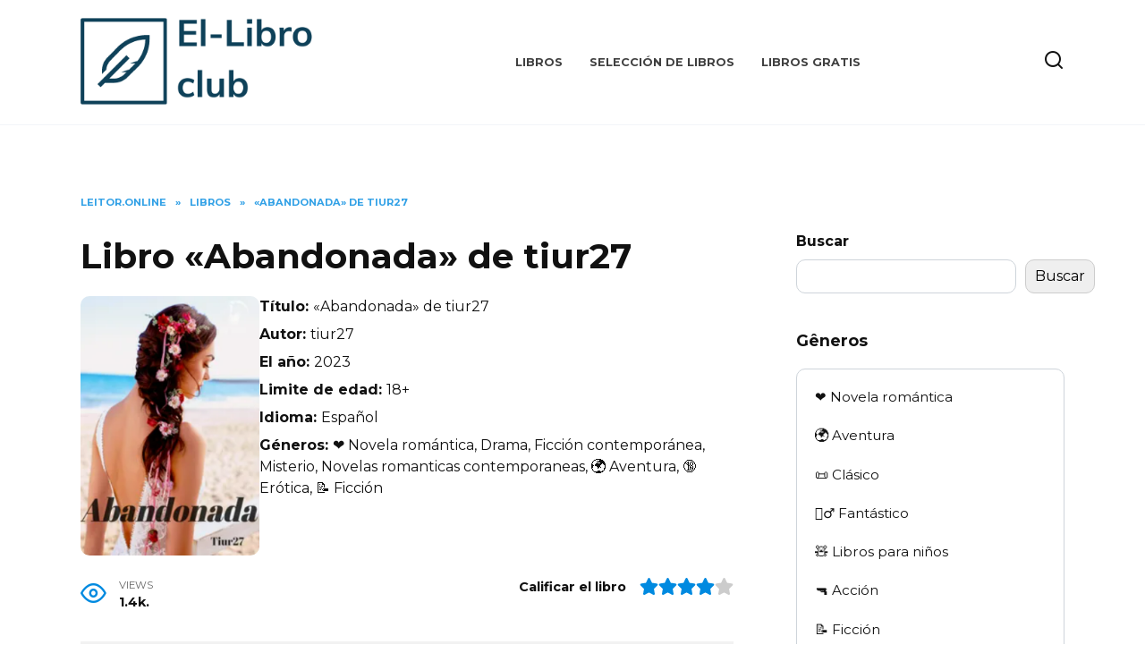

--- FILE ---
content_type: text/html; charset=UTF-8
request_url: https://el-libro.club/libros/abandonada/
body_size: 29257
content:
<!doctype html>
<html lang="es">
<head>
	<meta charset="UTF-8">
	<meta name="viewport" content="width=device-width, initial-scale=1">

	<meta name='robots' content='index, follow, max-image-preview:large, max-snippet:-1, max-video-preview:-1' />

	<!-- This site is optimized with the Yoast SEO plugin v23.4 - https://yoast.com/wordpress/plugins/seo/ -->
	<title>Descarga gratis ⭐️ «Abandonada» de tiur27 el libro en formatos epub, mobi, pdf o léelo online en español | El-Libro.club</title>
	<meta name="description" content="Descarga gratis el libro ✔️ «Abandonada» de tiur27 en formatos pdf, epub, mobi o léelo en línea en español en Kindle, iPad, iPhone o Android en la biblioteca en línea &quot;El-Libro.club&quot;" />
	<link rel="canonical" href="https://el-libro.club/libros/abandonada/" />
	<meta property="og:locale" content="es_ES" />
	<meta property="og:type" content="article" />
	<meta property="og:title" content="Descarga gratis ⭐️ «Abandonada» de tiur27 el libro en formatos epub, mobi, pdf o léelo online en español | El-Libro.club" />
	<meta property="og:description" content="Descarga gratis el libro ✔️ «Abandonada» de tiur27 en formatos pdf, epub, mobi o léelo en línea en español en Kindle, iPad, iPhone o Android en la biblioteca en línea &quot;El-Libro.club&quot;" />
	<meta property="og:url" content="https://el-libro.club/libros/abandonada/" />
	<meta property="og:site_name" content="El-Libro.club" />
	<meta property="article:published_time" content="2023-03-15T16:48:24+00:00" />
	<meta property="article:modified_time" content="2023-04-17T18:05:48+00:00" />
	<meta property="og:image" content="https://el-libro.club/wp-content/uploads/2023/03/Abandonada.png" />
	<meta property="og:image:width" content="258" />
	<meta property="og:image:height" content="374" />
	<meta property="og:image:type" content="image/png" />
	<meta name="author" content="mvpphila" />
	<meta name="twitter:card" content="summary_large_image" />
	<meta name="twitter:label1" content="Escrito por" />
	<meta name="twitter:data1" content="mvpphila" />
	<meta name="twitter:label2" content="Tiempo de lectura" />
	<meta name="twitter:data2" content="2 minutos" />
	<script type="application/ld+json" class="yoast-schema-graph">{"@context":"https://schema.org","@graph":[{"@type":"WebPage","@id":"https://el-libro.club/libros/abandonada/","url":"https://el-libro.club/libros/abandonada/","name":"«Abandonada» de tiur27 | El-Libro.club","isPartOf":{"@id":"https://el-libro.club/#website"},"primaryImageOfPage":{"@id":"https://el-libro.club/libros/abandonada/#primaryimage"},"image":{"@id":"https://el-libro.club/libros/abandonada/#primaryimage"},"thumbnailUrl":"https://el-libro.club/wp-content/uploads/2023/03/Abandonada.png","datePublished":"2023-03-15T16:48:24+00:00","dateModified":"2023-04-17T18:05:48+00:00","author":{"@id":"https://el-libro.club/#/schema/person/0da0c0b4d230462555d4cb6eef4d49be"},"description":"Читати онлайн БЕЗКОШТОВНО повністю книгу або скачати (завантажити) txt, fb2, rtf, epub, pdf, mobi на телефон, електронну книгу чи комп'ютер з нашого сайту UA-Books","breadcrumb":{"@id":"https://el-libro.club/libros/abandonada/#breadcrumb"},"inLanguage":"es","potentialAction":[{"@type":"ReadAction","target":["https://el-libro.club/libros/abandonada/"]}]},{"@type":"ImageObject","inLanguage":"es","@id":"https://el-libro.club/libros/abandonada/#primaryimage","url":"https://el-libro.club/wp-content/uploads/2023/03/Abandonada.png","contentUrl":"https://el-libro.club/wp-content/uploads/2023/03/Abandonada.png","width":258,"height":374},{"@type":"BreadcrumbList","@id":"https://el-libro.club/libros/abandonada/#breadcrumb","itemListElement":[{"@type":"ListItem","position":1,"name":"Principal","item":"https://el-libro.club/"},{"@type":"ListItem","position":2,"name":"«Abandonada» de tiur27"}]},{"@type":"WebSite","@id":"https://el-libro.club/#website","url":"https://el-libro.club/","name":"El-Libro.club","description":"El-Libro.club","potentialAction":[{"@type":"SearchAction","target":{"@type":"EntryPoint","urlTemplate":"https://el-libro.club/?s={search_term_string}"},"query-input":{"@type":"PropertyValueSpecification","valueRequired":true,"valueName":"search_term_string"}}],"inLanguage":"es"},{"@type":"Person","@id":"https://el-libro.club/#/schema/person/0da0c0b4d230462555d4cb6eef4d49be","name":"mvpphila","image":{"@type":"ImageObject","inLanguage":"es","@id":"https://el-libro.club/#/schema/person/image/","url":"https://secure.gravatar.com/avatar/5eef3f97af594a0272e05122478721aca12387dc38aa6505dea64826bc8072be?s=96&d=mm&r=g","contentUrl":"https://secure.gravatar.com/avatar/5eef3f97af594a0272e05122478721aca12387dc38aa6505dea64826bc8072be?s=96&d=mm&r=g","caption":"mvpphila"},"sameAs":["https://el-libro.club"],"url":"https://el-libro.club/author/mvpphila/"}]}</script>
	<!-- / Yoast SEO plugin. -->


<link rel='dns-prefetch' href='//fonts.googleapis.com' />
<link rel="alternate" type="application/rss+xml" title="El-Libro.club &raquo; Comentario «Abandonada» de tiur27 del feed" href="https://el-libro.club/libros/abandonada/feed/" />
<link rel="alternate" title="oEmbed (JSON)" type="application/json+oembed" href="https://el-libro.club/wp-json/oembed/1.0/embed?url=https%3A%2F%2Fel-libro.club%2Flibros%2Fabandonada%2F" />
<link rel="alternate" title="oEmbed (XML)" type="text/xml+oembed" href="https://el-libro.club/wp-json/oembed/1.0/embed?url=https%3A%2F%2Fel-libro.club%2Flibros%2Fabandonada%2F&#038;format=xml" />
<style id='wp-img-auto-sizes-contain-inline-css' type='text/css'>
img:is([sizes=auto i],[sizes^="auto," i]){contain-intrinsic-size:3000px 1500px}
/*# sourceURL=wp-img-auto-sizes-contain-inline-css */
</style>
<style id='wp-emoji-styles-inline-css' type='text/css'>

	img.wp-smiley, img.emoji {
		display: inline !important;
		border: none !important;
		box-shadow: none !important;
		height: 1em !important;
		width: 1em !important;
		margin: 0 0.07em !important;
		vertical-align: -0.1em !important;
		background: none !important;
		padding: 0 !important;
	}
/*# sourceURL=wp-emoji-styles-inline-css */
</style>
<style id='wp-block-library-inline-css' type='text/css'>
:root{--wp-block-synced-color:#7a00df;--wp-block-synced-color--rgb:122,0,223;--wp-bound-block-color:var(--wp-block-synced-color);--wp-editor-canvas-background:#ddd;--wp-admin-theme-color:#007cba;--wp-admin-theme-color--rgb:0,124,186;--wp-admin-theme-color-darker-10:#006ba1;--wp-admin-theme-color-darker-10--rgb:0,107,160.5;--wp-admin-theme-color-darker-20:#005a87;--wp-admin-theme-color-darker-20--rgb:0,90,135;--wp-admin-border-width-focus:2px}@media (min-resolution:192dpi){:root{--wp-admin-border-width-focus:1.5px}}.wp-element-button{cursor:pointer}:root .has-very-light-gray-background-color{background-color:#eee}:root .has-very-dark-gray-background-color{background-color:#313131}:root .has-very-light-gray-color{color:#eee}:root .has-very-dark-gray-color{color:#313131}:root .has-vivid-green-cyan-to-vivid-cyan-blue-gradient-background{background:linear-gradient(135deg,#00d084,#0693e3)}:root .has-purple-crush-gradient-background{background:linear-gradient(135deg,#34e2e4,#4721fb 50%,#ab1dfe)}:root .has-hazy-dawn-gradient-background{background:linear-gradient(135deg,#faaca8,#dad0ec)}:root .has-subdued-olive-gradient-background{background:linear-gradient(135deg,#fafae1,#67a671)}:root .has-atomic-cream-gradient-background{background:linear-gradient(135deg,#fdd79a,#004a59)}:root .has-nightshade-gradient-background{background:linear-gradient(135deg,#330968,#31cdcf)}:root .has-midnight-gradient-background{background:linear-gradient(135deg,#020381,#2874fc)}:root{--wp--preset--font-size--normal:16px;--wp--preset--font-size--huge:42px}.has-regular-font-size{font-size:1em}.has-larger-font-size{font-size:2.625em}.has-normal-font-size{font-size:var(--wp--preset--font-size--normal)}.has-huge-font-size{font-size:var(--wp--preset--font-size--huge)}.has-text-align-center{text-align:center}.has-text-align-left{text-align:left}.has-text-align-right{text-align:right}.has-fit-text{white-space:nowrap!important}#end-resizable-editor-section{display:none}.aligncenter{clear:both}.items-justified-left{justify-content:flex-start}.items-justified-center{justify-content:center}.items-justified-right{justify-content:flex-end}.items-justified-space-between{justify-content:space-between}.screen-reader-text{border:0;clip-path:inset(50%);height:1px;margin:-1px;overflow:hidden;padding:0;position:absolute;width:1px;word-wrap:normal!important}.screen-reader-text:focus{background-color:#ddd;clip-path:none;color:#444;display:block;font-size:1em;height:auto;left:5px;line-height:normal;padding:15px 23px 14px;text-decoration:none;top:5px;width:auto;z-index:100000}html :where(.has-border-color){border-style:solid}html :where([style*=border-top-color]){border-top-style:solid}html :where([style*=border-right-color]){border-right-style:solid}html :where([style*=border-bottom-color]){border-bottom-style:solid}html :where([style*=border-left-color]){border-left-style:solid}html :where([style*=border-width]){border-style:solid}html :where([style*=border-top-width]){border-top-style:solid}html :where([style*=border-right-width]){border-right-style:solid}html :where([style*=border-bottom-width]){border-bottom-style:solid}html :where([style*=border-left-width]){border-left-style:solid}html :where(img[class*=wp-image-]){height:auto;max-width:100%}:where(figure){margin:0 0 1em}html :where(.is-position-sticky){--wp-admin--admin-bar--position-offset:var(--wp-admin--admin-bar--height,0px)}@media screen and (max-width:600px){html :where(.is-position-sticky){--wp-admin--admin-bar--position-offset:0px}}

/*# sourceURL=wp-block-library-inline-css */
</style><style id='wp-block-search-inline-css' type='text/css'>
.wp-block-search__button{margin-left:10px;word-break:normal}.wp-block-search__button.has-icon{line-height:0}.wp-block-search__button svg{height:1.25em;min-height:24px;min-width:24px;width:1.25em;fill:currentColor;vertical-align:text-bottom}:where(.wp-block-search__button){border:1px solid #ccc;padding:6px 10px}.wp-block-search__inside-wrapper{display:flex;flex:auto;flex-wrap:nowrap;max-width:100%}.wp-block-search__label{width:100%}.wp-block-search.wp-block-search__button-only .wp-block-search__button{box-sizing:border-box;display:flex;flex-shrink:0;justify-content:center;margin-left:0;max-width:100%}.wp-block-search.wp-block-search__button-only .wp-block-search__inside-wrapper{min-width:0!important;transition-property:width}.wp-block-search.wp-block-search__button-only .wp-block-search__input{flex-basis:100%;transition-duration:.3s}.wp-block-search.wp-block-search__button-only.wp-block-search__searchfield-hidden,.wp-block-search.wp-block-search__button-only.wp-block-search__searchfield-hidden .wp-block-search__inside-wrapper{overflow:hidden}.wp-block-search.wp-block-search__button-only.wp-block-search__searchfield-hidden .wp-block-search__input{border-left-width:0!important;border-right-width:0!important;flex-basis:0;flex-grow:0;margin:0;min-width:0!important;padding-left:0!important;padding-right:0!important;width:0!important}:where(.wp-block-search__input){appearance:none;border:1px solid #949494;flex-grow:1;font-family:inherit;font-size:inherit;font-style:inherit;font-weight:inherit;letter-spacing:inherit;line-height:inherit;margin-left:0;margin-right:0;min-width:3rem;padding:8px;text-decoration:unset!important;text-transform:inherit}:where(.wp-block-search__button-inside .wp-block-search__inside-wrapper){background-color:#fff;border:1px solid #949494;box-sizing:border-box;padding:4px}:where(.wp-block-search__button-inside .wp-block-search__inside-wrapper) .wp-block-search__input{border:none;border-radius:0;padding:0 4px}:where(.wp-block-search__button-inside .wp-block-search__inside-wrapper) .wp-block-search__input:focus{outline:none}:where(.wp-block-search__button-inside .wp-block-search__inside-wrapper) :where(.wp-block-search__button){padding:4px 8px}.wp-block-search.aligncenter .wp-block-search__inside-wrapper{margin:auto}.wp-block[data-align=right] .wp-block-search.wp-block-search__button-only .wp-block-search__inside-wrapper{float:right}
/*# sourceURL=https://el-libro.club/wp-includes/blocks/search/style.min.css */
</style>
<style id='wp-block-search-theme-inline-css' type='text/css'>
.wp-block-search .wp-block-search__label{font-weight:700}.wp-block-search__button{border:1px solid #ccc;padding:.375em .625em}
/*# sourceURL=https://el-libro.club/wp-includes/blocks/search/theme.min.css */
</style>
<style id='global-styles-inline-css' type='text/css'>
:root{--wp--preset--aspect-ratio--square: 1;--wp--preset--aspect-ratio--4-3: 4/3;--wp--preset--aspect-ratio--3-4: 3/4;--wp--preset--aspect-ratio--3-2: 3/2;--wp--preset--aspect-ratio--2-3: 2/3;--wp--preset--aspect-ratio--16-9: 16/9;--wp--preset--aspect-ratio--9-16: 9/16;--wp--preset--color--black: #000000;--wp--preset--color--cyan-bluish-gray: #abb8c3;--wp--preset--color--white: #ffffff;--wp--preset--color--pale-pink: #f78da7;--wp--preset--color--vivid-red: #cf2e2e;--wp--preset--color--luminous-vivid-orange: #ff6900;--wp--preset--color--luminous-vivid-amber: #fcb900;--wp--preset--color--light-green-cyan: #7bdcb5;--wp--preset--color--vivid-green-cyan: #00d084;--wp--preset--color--pale-cyan-blue: #8ed1fc;--wp--preset--color--vivid-cyan-blue: #0693e3;--wp--preset--color--vivid-purple: #9b51e0;--wp--preset--gradient--vivid-cyan-blue-to-vivid-purple: linear-gradient(135deg,rgb(6,147,227) 0%,rgb(155,81,224) 100%);--wp--preset--gradient--light-green-cyan-to-vivid-green-cyan: linear-gradient(135deg,rgb(122,220,180) 0%,rgb(0,208,130) 100%);--wp--preset--gradient--luminous-vivid-amber-to-luminous-vivid-orange: linear-gradient(135deg,rgb(252,185,0) 0%,rgb(255,105,0) 100%);--wp--preset--gradient--luminous-vivid-orange-to-vivid-red: linear-gradient(135deg,rgb(255,105,0) 0%,rgb(207,46,46) 100%);--wp--preset--gradient--very-light-gray-to-cyan-bluish-gray: linear-gradient(135deg,rgb(238,238,238) 0%,rgb(169,184,195) 100%);--wp--preset--gradient--cool-to-warm-spectrum: linear-gradient(135deg,rgb(74,234,220) 0%,rgb(151,120,209) 20%,rgb(207,42,186) 40%,rgb(238,44,130) 60%,rgb(251,105,98) 80%,rgb(254,248,76) 100%);--wp--preset--gradient--blush-light-purple: linear-gradient(135deg,rgb(255,206,236) 0%,rgb(152,150,240) 100%);--wp--preset--gradient--blush-bordeaux: linear-gradient(135deg,rgb(254,205,165) 0%,rgb(254,45,45) 50%,rgb(107,0,62) 100%);--wp--preset--gradient--luminous-dusk: linear-gradient(135deg,rgb(255,203,112) 0%,rgb(199,81,192) 50%,rgb(65,88,208) 100%);--wp--preset--gradient--pale-ocean: linear-gradient(135deg,rgb(255,245,203) 0%,rgb(182,227,212) 50%,rgb(51,167,181) 100%);--wp--preset--gradient--electric-grass: linear-gradient(135deg,rgb(202,248,128) 0%,rgb(113,206,126) 100%);--wp--preset--gradient--midnight: linear-gradient(135deg,rgb(2,3,129) 0%,rgb(40,116,252) 100%);--wp--preset--font-size--small: 19.5px;--wp--preset--font-size--medium: 20px;--wp--preset--font-size--large: 36.5px;--wp--preset--font-size--x-large: 42px;--wp--preset--font-size--normal: 22px;--wp--preset--font-size--huge: 49.5px;--wp--preset--spacing--20: 0.44rem;--wp--preset--spacing--30: 0.67rem;--wp--preset--spacing--40: 1rem;--wp--preset--spacing--50: 1.5rem;--wp--preset--spacing--60: 2.25rem;--wp--preset--spacing--70: 3.38rem;--wp--preset--spacing--80: 5.06rem;--wp--preset--shadow--natural: 6px 6px 9px rgba(0, 0, 0, 0.2);--wp--preset--shadow--deep: 12px 12px 50px rgba(0, 0, 0, 0.4);--wp--preset--shadow--sharp: 6px 6px 0px rgba(0, 0, 0, 0.2);--wp--preset--shadow--outlined: 6px 6px 0px -3px rgb(255, 255, 255), 6px 6px rgb(0, 0, 0);--wp--preset--shadow--crisp: 6px 6px 0px rgb(0, 0, 0);}:where(.is-layout-flex){gap: 0.5em;}:where(.is-layout-grid){gap: 0.5em;}body .is-layout-flex{display: flex;}.is-layout-flex{flex-wrap: wrap;align-items: center;}.is-layout-flex > :is(*, div){margin: 0;}body .is-layout-grid{display: grid;}.is-layout-grid > :is(*, div){margin: 0;}:where(.wp-block-columns.is-layout-flex){gap: 2em;}:where(.wp-block-columns.is-layout-grid){gap: 2em;}:where(.wp-block-post-template.is-layout-flex){gap: 1.25em;}:where(.wp-block-post-template.is-layout-grid){gap: 1.25em;}.has-black-color{color: var(--wp--preset--color--black) !important;}.has-cyan-bluish-gray-color{color: var(--wp--preset--color--cyan-bluish-gray) !important;}.has-white-color{color: var(--wp--preset--color--white) !important;}.has-pale-pink-color{color: var(--wp--preset--color--pale-pink) !important;}.has-vivid-red-color{color: var(--wp--preset--color--vivid-red) !important;}.has-luminous-vivid-orange-color{color: var(--wp--preset--color--luminous-vivid-orange) !important;}.has-luminous-vivid-amber-color{color: var(--wp--preset--color--luminous-vivid-amber) !important;}.has-light-green-cyan-color{color: var(--wp--preset--color--light-green-cyan) !important;}.has-vivid-green-cyan-color{color: var(--wp--preset--color--vivid-green-cyan) !important;}.has-pale-cyan-blue-color{color: var(--wp--preset--color--pale-cyan-blue) !important;}.has-vivid-cyan-blue-color{color: var(--wp--preset--color--vivid-cyan-blue) !important;}.has-vivid-purple-color{color: var(--wp--preset--color--vivid-purple) !important;}.has-black-background-color{background-color: var(--wp--preset--color--black) !important;}.has-cyan-bluish-gray-background-color{background-color: var(--wp--preset--color--cyan-bluish-gray) !important;}.has-white-background-color{background-color: var(--wp--preset--color--white) !important;}.has-pale-pink-background-color{background-color: var(--wp--preset--color--pale-pink) !important;}.has-vivid-red-background-color{background-color: var(--wp--preset--color--vivid-red) !important;}.has-luminous-vivid-orange-background-color{background-color: var(--wp--preset--color--luminous-vivid-orange) !important;}.has-luminous-vivid-amber-background-color{background-color: var(--wp--preset--color--luminous-vivid-amber) !important;}.has-light-green-cyan-background-color{background-color: var(--wp--preset--color--light-green-cyan) !important;}.has-vivid-green-cyan-background-color{background-color: var(--wp--preset--color--vivid-green-cyan) !important;}.has-pale-cyan-blue-background-color{background-color: var(--wp--preset--color--pale-cyan-blue) !important;}.has-vivid-cyan-blue-background-color{background-color: var(--wp--preset--color--vivid-cyan-blue) !important;}.has-vivid-purple-background-color{background-color: var(--wp--preset--color--vivid-purple) !important;}.has-black-border-color{border-color: var(--wp--preset--color--black) !important;}.has-cyan-bluish-gray-border-color{border-color: var(--wp--preset--color--cyan-bluish-gray) !important;}.has-white-border-color{border-color: var(--wp--preset--color--white) !important;}.has-pale-pink-border-color{border-color: var(--wp--preset--color--pale-pink) !important;}.has-vivid-red-border-color{border-color: var(--wp--preset--color--vivid-red) !important;}.has-luminous-vivid-orange-border-color{border-color: var(--wp--preset--color--luminous-vivid-orange) !important;}.has-luminous-vivid-amber-border-color{border-color: var(--wp--preset--color--luminous-vivid-amber) !important;}.has-light-green-cyan-border-color{border-color: var(--wp--preset--color--light-green-cyan) !important;}.has-vivid-green-cyan-border-color{border-color: var(--wp--preset--color--vivid-green-cyan) !important;}.has-pale-cyan-blue-border-color{border-color: var(--wp--preset--color--pale-cyan-blue) !important;}.has-vivid-cyan-blue-border-color{border-color: var(--wp--preset--color--vivid-cyan-blue) !important;}.has-vivid-purple-border-color{border-color: var(--wp--preset--color--vivid-purple) !important;}.has-vivid-cyan-blue-to-vivid-purple-gradient-background{background: var(--wp--preset--gradient--vivid-cyan-blue-to-vivid-purple) !important;}.has-light-green-cyan-to-vivid-green-cyan-gradient-background{background: var(--wp--preset--gradient--light-green-cyan-to-vivid-green-cyan) !important;}.has-luminous-vivid-amber-to-luminous-vivid-orange-gradient-background{background: var(--wp--preset--gradient--luminous-vivid-amber-to-luminous-vivid-orange) !important;}.has-luminous-vivid-orange-to-vivid-red-gradient-background{background: var(--wp--preset--gradient--luminous-vivid-orange-to-vivid-red) !important;}.has-very-light-gray-to-cyan-bluish-gray-gradient-background{background: var(--wp--preset--gradient--very-light-gray-to-cyan-bluish-gray) !important;}.has-cool-to-warm-spectrum-gradient-background{background: var(--wp--preset--gradient--cool-to-warm-spectrum) !important;}.has-blush-light-purple-gradient-background{background: var(--wp--preset--gradient--blush-light-purple) !important;}.has-blush-bordeaux-gradient-background{background: var(--wp--preset--gradient--blush-bordeaux) !important;}.has-luminous-dusk-gradient-background{background: var(--wp--preset--gradient--luminous-dusk) !important;}.has-pale-ocean-gradient-background{background: var(--wp--preset--gradient--pale-ocean) !important;}.has-electric-grass-gradient-background{background: var(--wp--preset--gradient--electric-grass) !important;}.has-midnight-gradient-background{background: var(--wp--preset--gradient--midnight) !important;}.has-small-font-size{font-size: var(--wp--preset--font-size--small) !important;}.has-medium-font-size{font-size: var(--wp--preset--font-size--medium) !important;}.has-large-font-size{font-size: var(--wp--preset--font-size--large) !important;}.has-x-large-font-size{font-size: var(--wp--preset--font-size--x-large) !important;}
/*# sourceURL=global-styles-inline-css */
</style>

<style id='classic-theme-styles-inline-css' type='text/css'>
/*! This file is auto-generated */
.wp-block-button__link{color:#fff;background-color:#32373c;border-radius:9999px;box-shadow:none;text-decoration:none;padding:calc(.667em + 2px) calc(1.333em + 2px);font-size:1.125em}.wp-block-file__button{background:#32373c;color:#fff;text-decoration:none}
/*# sourceURL=/wp-includes/css/classic-themes.min.css */
</style>
<link rel='stylesheet' id='google-fonts-css' href='https://fonts.googleapis.com/css?family=Montserrat%3A400%2C400i%2C700&#038;subset=cyrillic&#038;display=swap&#038;ver=6.9'  media='all' />
<link rel='stylesheet' id='reboot-style-css' href='https://el-libro.club/wp-content/themes/reboot/assets/css/style.min.css?ver=1.4.3'  media='all' />
<link rel='stylesheet' id='reboot-style-child-css' href='https://el-libro.club/wp-content/themes/reboot_child/style.css?ver=6.9'  media='all' />
<script type="text/javascript" src="https://el-libro.club/wp-includes/js/jquery/jquery.min.js?ver=3.7.1" id="jquery-core-js"></script>
<script type="text/javascript" src="https://el-libro.club/wp-includes/js/jquery/jquery-migrate.min.js?ver=3.4.1" id="jquery-migrate-js"></script>
<script type="text/javascript" id="book-js-js-extra">
/* <![CDATA[ */
var lifeinbooks_settings = {"ajaxurl":"https://el-libro.club/wp-admin/admin-ajax.php","nonce":"614def347c"};
//# sourceURL=book-js-js-extra
/* ]]> */
</script>
<script type="text/javascript" src="https://el-libro.club/wp-content/themes/reboot_child/js/book.js?ver=1.0.0" id="book-js-js"></script>
<link rel="https://api.w.org/" href="https://el-libro.club/wp-json/" /><link rel="alternate" title="JSON" type="application/json" href="https://el-libro.club/wp-json/wp/v2/posts/3400" /><link rel="EditURI" type="application/rsd+xml" title="RSD" href="https://el-libro.club/xmlrpc.php?rsd" />
<meta name="generator" content="WordPress 6.9" />
<link rel='shortlink' href='https://el-libro.club/?p=3400' />
<link rel="preload" href="https://el-libro.club/wp-content/themes/reboot/assets/fonts/wpshop-core.ttf" as="font" crossorigin>
    <style>.scrolltop:before{color:#11aadd}.scrolltop{width:68px}.scrolltop:before{content:"\21d1"}::selection, .card-slider__category, .card-slider-container .swiper-pagination-bullet-active, .post-card--grid .post-card__thumbnail:before, .post-card:not(.post-card--small) .post-card__thumbnail a:before, .post-card:not(.post-card--small) .post-card__category,  .post-box--high .post-box__category span, .post-box--wide .post-box__category span, .page-separator, .pagination .nav-links .page-numbers:not(.dots):not(.current):before, .btn, .btn-primary:hover, .btn-primary:not(:disabled):not(.disabled).active, .btn-primary:not(:disabled):not(.disabled):active, .show>.btn-primary.dropdown-toggle, .comment-respond .form-submit input, .page-links__item{background-color:#008ae0}.entry-image--big .entry-image__body .post-card__category a, .home-text ul:not([class])>li:before, .page-content ul:not([class])>li:before, .taxonomy-description ul:not([class])>li:before, .widget-area .widget_categories ul.menu li a:before, .widget-area .widget_categories ul.menu li span:before, .widget-area .widget_categories>ul li a:before, .widget-area .widget_categories>ul li span:before, .widget-area .widget_nav_menu ul.menu li a:before, .widget-area .widget_nav_menu ul.menu li span:before, .widget-area .widget_nav_menu>ul li a:before, .widget-area .widget_nav_menu>ul li span:before, .page-links .page-numbers:not(.dots):not(.current):before, .page-links .post-page-numbers:not(.dots):not(.current):before, .pagination .nav-links .page-numbers:not(.dots):not(.current):before, .pagination .nav-links .post-page-numbers:not(.dots):not(.current):before, .entry-image--full .entry-image__body .post-card__category a, .entry-image--fullscreen .entry-image__body .post-card__category a, .entry-image--wide .entry-image__body .post-card__category a{background-color:#008ae0}.comment-respond input:focus, select:focus, textarea:focus, .post-card--grid.post-card--thumbnail-no, .post-card--standard:after, .post-card--related.post-card--thumbnail-no:hover, .spoiler-box, .btn-primary, .btn-primary:hover, .btn-primary:not(:disabled):not(.disabled).active, .btn-primary:not(:disabled):not(.disabled):active, .show>.btn-primary.dropdown-toggle, .inp:focus, .entry-tag:focus, .entry-tag:hover, .search-screen .search-form .search-field:focus, .entry-content ul:not([class])>li:before, .text-content ul:not([class])>li:before, .page-content ul:not([class])>li:before, .taxonomy-description ul:not([class])>li:before, .entry-content blockquote,
        .input:focus, input[type=color]:focus, input[type=date]:focus, input[type=datetime-local]:focus, input[type=datetime]:focus, input[type=email]:focus, input[type=month]:focus, input[type=number]:focus, input[type=password]:focus, input[type=range]:focus, input[type=search]:focus, input[type=tel]:focus, input[type=text]:focus, input[type=time]:focus, input[type=url]:focus, input[type=week]:focus, select:focus, textarea:focus{border-color:#008ae0 !important}.post-card--small .post-card__category, .post-card__author:before, .post-card__comments:before, .post-card__date:before, .post-card__like:before, .post-card__views:before, .entry-author:before, .entry-date:before, .entry-time:before, .entry-views:before, .entry-content ol:not([class])>li:before, .text-content ol:not([class])>li:before, .entry-content blockquote:before, .spoiler-box__title:after, .search-icon:hover:before, .search-form .search-submit:hover:before, .star-rating-item.hover,
        .comment-list .bypostauthor>.comment-body .comment-author:after,
        .breadcrumb a, .breadcrumb span,
        .search-screen .search-form .search-submit:before, 
        .star-rating--score-1:not(.hover) .star-rating-item:nth-child(1),
        .star-rating--score-2:not(.hover) .star-rating-item:nth-child(1), .star-rating--score-2:not(.hover) .star-rating-item:nth-child(2),
        .star-rating--score-3:not(.hover) .star-rating-item:nth-child(1), .star-rating--score-3:not(.hover) .star-rating-item:nth-child(2), .star-rating--score-3:not(.hover) .star-rating-item:nth-child(3),
        .star-rating--score-4:not(.hover) .star-rating-item:nth-child(1), .star-rating--score-4:not(.hover) .star-rating-item:nth-child(2), .star-rating--score-4:not(.hover) .star-rating-item:nth-child(3), .star-rating--score-4:not(.hover) .star-rating-item:nth-child(4),
        .star-rating--score-5:not(.hover) .star-rating-item:nth-child(1), .star-rating--score-5:not(.hover) .star-rating-item:nth-child(2), .star-rating--score-5:not(.hover) .star-rating-item:nth-child(3), .star-rating--score-5:not(.hover) .star-rating-item:nth-child(4), .star-rating--score-5:not(.hover) .star-rating-item:nth-child(5){color:#008ae0}.entry-content a:not(.wp-block-button__link), .entry-content a:not(.wp-block-button__link):visited, .spanlink, .comment-reply-link, .pseudo-link, .widget_calendar a, .widget_recent_comments a, .child-categories ul li a{color:#3d28fc}.child-categories ul li a{border-color:#3d28fc}a:hover, a:focus, a:active, .spanlink:hover, .entry-content a:not(.wp-block-button__link):hover, .entry-content a:not(.wp-block-button__link):focus, .entry-content a:not(.wp-block-button__link):active, .top-menu ul li>span:hover, .main-navigation ul li a:hover, .main-navigation ul li span:hover, .footer-navigation ul li a:hover, .footer-navigation ul li span:hover, .comment-reply-link:hover, .pseudo-link:hover, .child-categories ul li a:hover{color:#33b3dd}.top-menu>ul>li>a:before, .top-menu>ul>li>span:before{background:#33b3dd}.child-categories ul li a:hover, .post-box--no-thumb a:hover{border-color:#33b3dd}.post-box--card:hover{box-shadow: inset 0 0 0 1px #33b3dd}.post-box--card:hover{-webkit-box-shadow: inset 0 0 0 1px #33b3dd}.site-footer{background-color:#465070}@media (max-width: 991px){.widget-area{display: block; margin: 0 auto}}</style>
<link rel="icon" href="https://el-libro.club/wp-content/uploads/2023/02/cropped-EL-Libro-Club-favicon-32x32.png" sizes="32x32" />
<link rel="icon" href="https://el-libro.club/wp-content/uploads/2023/02/cropped-EL-Libro-Club-favicon-192x192.png" sizes="192x192" />
<link rel="apple-touch-icon" href="https://el-libro.club/wp-content/uploads/2023/02/cropped-EL-Libro-Club-favicon-180x180.png" />
<meta name="msapplication-TileImage" content="https://el-libro.club/wp-content/uploads/2023/02/cropped-EL-Libro-Club-favicon-270x270.png" />
    </head>

<body class="wp-singular post-template-default single single-post postid-3400 single-format-standard wp-embed-responsive wp-theme-reboot wp-child-theme-reboot_child sidebar-right">


<div id="page" class="site">
    <a class="skip-link screen-reader-text" href="#content">Skip to content</a>

    <div class="search-screen-overlay js-search-screen-overlay"></div>
    <div class="search-screen js-search-screen">
        
<form role="search" method="get" class="search-form" action="https://el-libro.club/">
    <label>
        <span class="screen-reader-text">Search for:</span>
        <input type="search" class="search-field" placeholder="Search…" value="" name="s">
    </label>
    <button type="submit" class="search-submit"></button>
</form>    </div>

    

<header id="masthead" class="site-header full" itemscope itemtype="http://schema.org/WPHeader">
    <div class="site-header-inner fixed">

        <div class="humburger js-humburger"><span></span><span></span><span></span></div>

        
<div class="site-branding">

    <div class="site-logotype"><a href="https://el-libro.club/"><img src="https://el-libro.club/wp-content/uploads/2023/02/EL-Libro-Club-logo.png" alt="El-Libro.club"></a></div></div><!-- .site-branding --><div class="top-menu"><ul id="top-menu" class="menu"><li id="menu-item-1410" class="menu-item menu-item-type-taxonomy menu-item-object-category current-post-ancestor current-menu-parent current-post-parent menu-item-1410"><a href="https://el-libro.club/libros/">Libros</a></li>
<li id="menu-item-4128" class="menu-item menu-item-type-taxonomy menu-item-object-category menu-item-4128"><a href="https://el-libro.club/seleccion/">Selección de libros</a></li>
<li id="menu-item-7320" class="menu-item menu-item-type-custom menu-item-object-custom menu-item-7320"><a href="https://el-libro.club/libros-gratis/">Libros gratis</a></li>
</ul></div>                <div class="header-search">
                    <span class="search-icon js-search-icon"></span>
                </div>
            
    </div>
</header><!-- #masthead -->


    
    <nav id="site-navigation" class="main-navigation fixed" style="display: none;">
        <div class="main-navigation-inner full">
            <ul id="header_menu"></ul>
        </div>
    </nav>
    <div class="container header-separator"></div>


    <div class="mobile-menu-placeholder js-mobile-menu-placeholder"></div>
    
	
    <div id="content" class="site-content fixed">

        <div class="b-r b-r--before_site_content"><center><script type="text/javascript">
	atOptions = {
		'key' : '53c8c920f6ca59f79c207975687b91c0',
		'format' : 'iframe',
		'height' : 90,
		'width' : 728,
		'params' : {}
	};
</script>
<script type="text/javascript" src="//www.topcreativeformat.com/53c8c920f6ca59f79c207975687b91c0/invoke.js"></script></center></div>
        <div class="site-content-inner">
    
        
        <div id="primary" class="content-area" itemscope itemtype="http://schema.org/Article">
            <main id="main" class="site-main article-card">
                
    <article id="post-3400" class="article-post post-3400 post type-post status-publish format-standard has-post-thumbnail  category-romanticos category-drama category-contemporanea category-libros category-misterio category-contemporaneas category-aventura category-erotica category-ficcion">

       
          <div class="breadcrumb" itemscope itemtype="http://schema.org/BreadcrumbList"><span class="breadcrumb-item" itemprop="itemListElement" itemscope itemtype="http://schema.org/ListItem"><a href="https://el-libro.club/" itemprop="item"><span itemprop="name">Leitor.online</span></a><meta itemprop="position" content="0"></span> <span class="breadcrumb-separator">»</span> <span class="breadcrumb-item" itemprop="itemListElement" itemscope itemtype="http://schema.org/ListItem"><a href="https://el-libro.club/libros/" itemprop="item"><span itemprop="name">Libros</span></a><meta itemprop="position" content="1"></span> <span class="breadcrumb-separator">»</span> <span class="breadcrumb-item breadcrumb_last" itemprop="itemListElement" itemscope itemtype="http://schema.org/ListItem"><span itemprop="name">«Abandonada» de tiur27</span><meta itemprop="position" content="2"></span></div>
                                      <h1 class="entry-title" itemprop="headline">Libro «Abandonada» de tiur27</h1>
                       
          
                     <div class="entry-information">
               <div class="entry-image post-card post-card__thumbnail">
                  <img src="https://el-libro.club/wp-content/uploads/2023/03/Abandonada.png" title="«Abandonada» de tiur27" alt="«Abandonada» de tiur27">                                 </div>
               <div class="product-information">
                   <div class="product-single-info">
                       <span>Título: </span> «Abandonada» de tiur27                   </div>

                                        <div class="product-single-info">
                          <span>Autor: </span> tiur27                      </div>
                  
                                        <div class="product-single-info">
                          <span>El año: </span> 2023                      </div>
                  
                  
                                        <div class="product-single-info">
                          <span>Limite de edad: </span> 18+                      </div>
                  
                  
                  
                  
                   <div class="product-single-info">
                       <span>Idioma: </span> Español
                   </div>

                                        <div class="product-single-info">
                          <span>Géneros: </span> ❤️ Novela romántica, Drama, Ficción contemporánea, Misterio, Novelas romanticas contemporaneas, 🌍 Aventura, 🔞 Erótica, 📝 Ficción                      </div>
                  
               </div>
           </div>
          
       
                  <div class="entry-meta">
                                          <span class="entry-views"><span class="entry-label">Views</span> <span class="js-views-count" data-post_id="3400">1.4k.</span></span>
              
              
                                <div class="rating-box">
                      <div class="rating-box__header">Calificar el libro</div>
                     <div class="wp-star-rating js-star-rating star-rating--score-4" data-post-id="3400" data-rating-count="58" data-rating-sum="252" data-rating-value="4.34"><span class="star-rating-item js-star-rating-item" data-score="1"><svg aria-hidden="true" role="img" xmlns="http://www.w3.org/2000/svg" viewBox="0 0 576 512" class="i-ico"><path fill="currentColor" d="M259.3 17.8L194 150.2 47.9 171.5c-26.2 3.8-36.7 36.1-17.7 54.6l105.7 103-25 145.5c-4.5 26.3 23.2 46 46.4 33.7L288 439.6l130.7 68.7c23.2 12.2 50.9-7.4 46.4-33.7l-25-145.5 105.7-103c19-18.5 8.5-50.8-17.7-54.6L382 150.2 316.7 17.8c-11.7-23.6-45.6-23.9-57.4 0z" class="ico-star"></path></svg></span><span class="star-rating-item js-star-rating-item" data-score="2"><svg aria-hidden="true" role="img" xmlns="http://www.w3.org/2000/svg" viewBox="0 0 576 512" class="i-ico"><path fill="currentColor" d="M259.3 17.8L194 150.2 47.9 171.5c-26.2 3.8-36.7 36.1-17.7 54.6l105.7 103-25 145.5c-4.5 26.3 23.2 46 46.4 33.7L288 439.6l130.7 68.7c23.2 12.2 50.9-7.4 46.4-33.7l-25-145.5 105.7-103c19-18.5 8.5-50.8-17.7-54.6L382 150.2 316.7 17.8c-11.7-23.6-45.6-23.9-57.4 0z" class="ico-star"></path></svg></span><span class="star-rating-item js-star-rating-item" data-score="3"><svg aria-hidden="true" role="img" xmlns="http://www.w3.org/2000/svg" viewBox="0 0 576 512" class="i-ico"><path fill="currentColor" d="M259.3 17.8L194 150.2 47.9 171.5c-26.2 3.8-36.7 36.1-17.7 54.6l105.7 103-25 145.5c-4.5 26.3 23.2 46 46.4 33.7L288 439.6l130.7 68.7c23.2 12.2 50.9-7.4 46.4-33.7l-25-145.5 105.7-103c19-18.5 8.5-50.8-17.7-54.6L382 150.2 316.7 17.8c-11.7-23.6-45.6-23.9-57.4 0z" class="ico-star"></path></svg></span><span class="star-rating-item js-star-rating-item" data-score="4"><svg aria-hidden="true" role="img" xmlns="http://www.w3.org/2000/svg" viewBox="0 0 576 512" class="i-ico"><path fill="currentColor" d="M259.3 17.8L194 150.2 47.9 171.5c-26.2 3.8-36.7 36.1-17.7 54.6l105.7 103-25 145.5c-4.5 26.3 23.2 46 46.4 33.7L288 439.6l130.7 68.7c23.2 12.2 50.9-7.4 46.4-33.7l-25-145.5 105.7-103c19-18.5 8.5-50.8-17.7-54.6L382 150.2 316.7 17.8c-11.7-23.6-45.6-23.9-57.4 0z" class="ico-star"></path></svg></span><span class="star-rating-item js-star-rating-item" data-score="5"><svg aria-hidden="true" role="img" xmlns="http://www.w3.org/2000/svg" viewBox="0 0 576 512" class="i-ico"><path fill="currentColor" d="M259.3 17.8L194 150.2 47.9 171.5c-26.2 3.8-36.7 36.1-17.7 54.6l105.7 103-25 145.5c-4.5 26.3 23.2 46 46.4 33.7L288 439.6l130.7 68.7c23.2 12.2 50.9-7.4 46.4-33.7l-25-145.5 105.7-103c19-18.5 8.5-50.8-17.7-54.6L382 150.2 316.7 17.8c-11.7-23.6-45.6-23.9-57.4 0z" class="ico-star"></path></svg></span></div>                  </div>
              
           </div>
       
       		  <center><script type="text/javascript">
	atOptions = {
		'key' : '53c8c920f6ca59f79c207975687b91c0',
		'format' : 'iframe',
		'height' : 90,
		'width' : 728,
		'params' : {}
	};
</script>
<script type="text/javascript" src="//www.topcreativeformat.com/53c8c920f6ca59f79c207975687b91c0/invoke.js"></script></center>

                  <div class="entry-social">
              
                            <div class="social-buttons"><span class="social-button social-button--facebook" data-social="facebook"></span><span class="social-button social-button--telegram" data-social="telegram"></span><span class="social-button social-button--twitter" data-social="twitter"></span><span class="social-button social-button--whatsapp" data-social="whatsapp"></span><span class="social-button social-button--viber" data-social="viber"></span></div>                         </div>
       
        <div class="entry-content" itemprop="articleBody">
           <h2>Anotación al libro «Abandonada» de tiur27</h2><p>En el libro «Abandonada» de tiur27, conocerás la historia de Robin, una chica de 18 años que está a punto de casarse con su novio Marcus. Sin embargo, en la noche previa a la boda, mientras se encuentra en un hotel, es abusada sexualmente por un desconocido que la obliga a tener relaciones sexuales. Al día siguiente, Marcus no aparece en la iglesia y Robin es abandonada en el altar. Un desconocido le propone un contrato para evitar el ridículo en el pueblo. Pero, lo peor está por venir cuando Robin descubre que su esposo es en realidad el hombre que la violó en el hotel. Si quieres saber cómo Robin enfrentará esta situación y qué pasará con su vida, ¡lee el libro y descubre cómo termina la historia!</p>
<hr class="hr-content"><p>En nuestro sitio hay una gran oportunidad para descargar el libro «Abandonada» de tiur27 en español gratis sin registro y SMS en formatos pdf, fb2, txt, rtf, epub, mobi para Kindle, teléfono Android, iPhone, PC, iPad.</p>
<p>Para su comodidad, puede leer anotaciones o reseñas de obras en el sitio del libro «El Libro», leer reseñas o escribir las suyas propias.</p>
<h2>Descargue un libro gratis o lea un libro en línea «Abandonada» de tiur27</h2>
           <div class="booknet-block">
                
                           </div>

           
        </div><!-- .entry-content -->

    </article>


<center><script type="text/javascript">
	atOptions = {
		'key' : '53c8c920f6ca59f79c207975687b91c0',
		'format' : 'iframe',
		'height' : 90,
		'width' : 728,
		'params' : {}
	};
</script>
<script type="text/javascript" src="//www.topcreativeformat.com/53c8c920f6ca59f79c207975687b91c0/invoke.js"></script></center>



    <meta itemprop="author" content="mvpphila">
    <meta itemscope itemprop="mainEntityOfPage" itemType="https://schema.org/WebPage" itemid="https://el-libro.club/libros/abandonada/" content="«Abandonada» de tiur27">
    <meta itemprop="dateModified" content="2023-04-17">
    <meta itemprop="datePublished" content="2023-03-15T17:48:24+01:00">
<div itemprop="publisher" itemscope itemtype="https://schema.org/Organization" style="display: none;"><div itemprop="logo" itemscope itemtype="https://schema.org/ImageObject"><img itemprop="url image" src="https://el-libro.club/wp-content/uploads/2023/02/EL-Libro-Club-logo.png" alt="El-Libro.club"></div><meta itemprop="name" content="El-Libro.club"><meta itemprop="telephone" content="El-Libro.club"><meta itemprop="address" content="https://el-libro.club"></div>
<div id="comments" class="comments-area">

    	<div id="respond" class="comment-respond">
		<div id="reply-title" class="comment-reply-title">Resenhas do livro <small><a rel="nofollow" id="cancel-comment-reply-link" href="/libros/abandonada/#respond" style="display:none;">Cancelar la respuesta</a></small></div><form action="https://el-libro.club/wp-comments-post.php" method="post" id="commentform" class="comment-form"><p class="comment-form-author"><label class="screen-reader-text" for="author">Nombre <span class="required">*</span></label> <input id="author" name="author" type="text" value="" size="30" maxlength="245"  required='required' placeholder="Nombre" /></p>
<p class="comment-form-email"><label class="screen-reader-text" for="email">Correo electrónico <span class="required">*</span></label> <input id="email" name="email" type="email" value="" size="30" maxlength="100"  required='required' placeholder="Correo electrónico" /></p>
<p class="comment-form-comment"><label class="screen-reader-text" for="comment">Comentario</label> <textarea id="comment" name="comment" cols="45" rows="8" maxlength="65525" required="required" placeholder="Comentario" ></textarea></p><p class="comment-form-cookies-consent"><input id="wp-comment-cookies-consent" name="wp-comment-cookies-consent" type="checkbox" value="yes" /> <label for="wp-comment-cookies-consent">Guarda mi nombre, correo electrónico y web en este navegador para la próxima vez que comente.</label></p>
<p class="form-submit"><input name="submit" type="submit" id="submit" class="submit" value="Publicar el comentario" /> <input type='hidden' name='comment_post_ID' value='3400' id='comment_post_ID' />
<input type='hidden' name='comment_parent' id='comment_parent' value='0' />
</p></form>	</div><!-- #respond -->
	

    
        
        <ol class="comment-list">
                
<li class="comment even thread-even depth-1" id="li-comment-118" itemprop="comment" itemscope itemtype="http://schema.org/Comment">
    <div class="comment-body" id="comment-118">
        <div class="comment-avatar">
		    <img alt='' src='https://secure.gravatar.com/avatar/889c4b1e406a47927f41161645722b28a52ff8df7bdbbf8ed546497c09bec20c?s=60&#038;d=mm&#038;r=g' srcset='https://secure.gravatar.com/avatar/889c4b1e406a47927f41161645722b28a52ff8df7bdbbf8ed546497c09bec20c?s=120&#038;d=mm&#038;r=g 2x' class='avatar avatar-60 photo' height='60' width='60' decoding='async'/>        </div>
        <div class="comment-meta">
            <cite class="comment-author" itemprop="creator">Lisa</cite>
            
                            <time class="comment-time" itemprop="datePublished" datetime="2023-03-21">
                    21.03.2023                                    </time>
                    </div>

        <div class="comment-content" itemprop="text">
            <p>Me encanto</p>
        </div><!-- .comment-content -->

        <div class="reply">
            <span  class="comment-reply-link" data-href="#comment-118" data-commentid="118" data-postid="3400" data-belowelement="comment-118" data-respondelement="respond" data-replyto="Responder a Lisa" aria-label="Responder a Lisa">Responder</span>        </div>
    </div>

    <ol class="children">
    
<li class="comment odd alt depth-2" id="li-comment-233" itemprop="comment" itemscope itemtype="http://schema.org/Comment">
    <div class="comment-body" id="comment-233">
        <div class="comment-avatar">
		    <img alt='' src='https://secure.gravatar.com/avatar/5e2ec15eff818cb37ce97f996a623a38753e37ad968efbdc8395126135d0031b?s=60&#038;d=mm&#038;r=g' srcset='https://secure.gravatar.com/avatar/5e2ec15eff818cb37ce97f996a623a38753e37ad968efbdc8395126135d0031b?s=120&#038;d=mm&#038;r=g 2x' class='avatar avatar-60 photo' height='60' width='60' decoding='async'/>        </div>
        <div class="comment-meta">
            <cite class="comment-author" itemprop="creator">Melissa</cite>
            
                            <time class="comment-time" itemprop="datePublished" datetime="2023-03-31">
                    31.03.2023                                    </time>
                    </div>

        <div class="comment-content" itemprop="text">
            <p>Me encanta</p>
        </div><!-- .comment-content -->

        <div class="reply">
            <span  class="comment-reply-link" data-href="#comment-233" data-commentid="233" data-postid="3400" data-belowelement="comment-233" data-respondelement="respond" data-replyto="Responder a Melissa" aria-label="Responder a Melissa">Responder</span>        </div>
    </div>

    </li><!-- #comment-## -->
</ol><!-- .children -->
</li><!-- #comment-## -->
    
<li class="comment even thread-odd thread-alt depth-1" id="li-comment-188" itemprop="comment" itemscope itemtype="http://schema.org/Comment">
    <div class="comment-body" id="comment-188">
        <div class="comment-avatar">
		    <img alt='' src='https://secure.gravatar.com/avatar/0e3d8dc4b0918c4070b8ea6e24f841856265fb1e81760b331a1aa5cc8162e431?s=60&#038;d=mm&#038;r=g' srcset='https://secure.gravatar.com/avatar/0e3d8dc4b0918c4070b8ea6e24f841856265fb1e81760b331a1aa5cc8162e431?s=120&#038;d=mm&#038;r=g 2x' class='avatar avatar-60 photo' height='60' width='60' loading='lazy' decoding='async'/>        </div>
        <div class="comment-meta">
            <cite class="comment-author" itemprop="creator">Ana</cite>
            
                            <time class="comment-time" itemprop="datePublished" datetime="2023-03-28">
                    28.03.2023                                    </time>
                    </div>

        <div class="comment-content" itemprop="text">
            <p>me encanta esta historia</p>
        </div><!-- .comment-content -->

        <div class="reply">
            <span  class="comment-reply-link" data-href="#comment-188" data-commentid="188" data-postid="3400" data-belowelement="comment-188" data-respondelement="respond" data-replyto="Responder a Ana" aria-label="Responder a Ana">Responder</span>        </div>
    </div>

    </li><!-- #comment-## -->
    
<li class="comment odd alt thread-even depth-1" id="li-comment-654" itemprop="comment" itemscope itemtype="http://schema.org/Comment">
    <div class="comment-body" id="comment-654">
        <div class="comment-avatar">
		    <img alt='' src='https://secure.gravatar.com/avatar/44dab0459022bc310f31fe50779b7afb4675cde3c0d8de6faa3bfbab39020d40?s=60&#038;d=mm&#038;r=g' srcset='https://secure.gravatar.com/avatar/44dab0459022bc310f31fe50779b7afb4675cde3c0d8de6faa3bfbab39020d40?s=120&#038;d=mm&#038;r=g 2x' class='avatar avatar-60 photo' height='60' width='60' loading='lazy' decoding='async'/>        </div>
        <div class="comment-meta">
            <cite class="comment-author" itemprop="creator">Elka cordoba</cite>
            
                            <time class="comment-time" itemprop="datePublished" datetime="2023-04-15">
                    15.04.2023                                    </time>
                    </div>

        <div class="comment-content" itemprop="text">
            <p>Quiero leer la novela</p>
        </div><!-- .comment-content -->

        <div class="reply">
            <span  class="comment-reply-link" data-href="#comment-654" data-commentid="654" data-postid="3400" data-belowelement="comment-654" data-respondelement="respond" data-replyto="Responder a Elka cordoba" aria-label="Responder a Elka cordoba">Responder</span>        </div>
    </div>

    </li><!-- #comment-## -->
    
<li class="comment even thread-odd thread-alt depth-1" id="li-comment-655" itemprop="comment" itemscope itemtype="http://schema.org/Comment">
    <div class="comment-body" id="comment-655">
        <div class="comment-avatar">
		    <img alt='' src='https://secure.gravatar.com/avatar/44dab0459022bc310f31fe50779b7afb4675cde3c0d8de6faa3bfbab39020d40?s=60&#038;d=mm&#038;r=g' srcset='https://secure.gravatar.com/avatar/44dab0459022bc310f31fe50779b7afb4675cde3c0d8de6faa3bfbab39020d40?s=120&#038;d=mm&#038;r=g 2x' class='avatar avatar-60 photo' height='60' width='60' loading='lazy' decoding='async'/>        </div>
        <div class="comment-meta">
            <cite class="comment-author" itemprop="creator">Elka cordoba</cite>
            
                            <time class="comment-time" itemprop="datePublished" datetime="2023-04-15">
                    15.04.2023                                    </time>
                    </div>

        <div class="comment-content" itemprop="text">
            <p>Hermosa novela</p>
        </div><!-- .comment-content -->

        <div class="reply">
            <span  class="comment-reply-link" data-href="#comment-655" data-commentid="655" data-postid="3400" data-belowelement="comment-655" data-respondelement="respond" data-replyto="Responder a Elka cordoba" aria-label="Responder a Elka cordoba">Responder</span>        </div>
    </div>

    </li><!-- #comment-## -->
    
<li class="comment odd alt thread-even depth-1" id="li-comment-726" itemprop="comment" itemscope itemtype="http://schema.org/Comment">
    <div class="comment-body" id="comment-726">
        <div class="comment-avatar">
		    <img alt='' src='https://secure.gravatar.com/avatar/44dab0459022bc310f31fe50779b7afb4675cde3c0d8de6faa3bfbab39020d40?s=60&#038;d=mm&#038;r=g' srcset='https://secure.gravatar.com/avatar/44dab0459022bc310f31fe50779b7afb4675cde3c0d8de6faa3bfbab39020d40?s=120&#038;d=mm&#038;r=g 2x' class='avatar avatar-60 photo' height='60' width='60' loading='lazy' decoding='async'/>        </div>
        <div class="comment-meta">
            <cite class="comment-author" itemprop="creator">Elka cordoba</cite>
            
                            <time class="comment-time" itemprop="datePublished" datetime="2023-04-17">
                    17.04.2023                                    </time>
                    </div>

        <div class="comment-content" itemprop="text">
            <p>Linda historia</p>
        </div><!-- .comment-content -->

        <div class="reply">
            <span  class="comment-reply-link" data-href="#comment-726" data-commentid="726" data-postid="3400" data-belowelement="comment-726" data-respondelement="respond" data-replyto="Responder a Elka cordoba" aria-label="Responder a Elka cordoba">Responder</span>        </div>
    </div>

    </li><!-- #comment-## -->
    
<li class="comment even thread-odd thread-alt depth-1" id="li-comment-736" itemprop="comment" itemscope itemtype="http://schema.org/Comment">
    <div class="comment-body" id="comment-736">
        <div class="comment-avatar">
		    <img alt='' src='https://secure.gravatar.com/avatar/22565f6254283a75868d05186c45234bda7c252203a8a58e2935b3b018e4de06?s=60&#038;d=mm&#038;r=g' srcset='https://secure.gravatar.com/avatar/22565f6254283a75868d05186c45234bda7c252203a8a58e2935b3b018e4de06?s=120&#038;d=mm&#038;r=g 2x' class='avatar avatar-60 photo' height='60' width='60' loading='lazy' decoding='async'/>        </div>
        <div class="comment-meta">
            <cite class="comment-author" itemprop="creator">Nancy</cite>
            
                            <time class="comment-time" itemprop="datePublished" datetime="2023-04-17">
                    17.04.2023                                    </time>
                    </div>

        <div class="comment-content" itemprop="text">
            <p>Me gusta mucho</p>
        </div><!-- .comment-content -->

        <div class="reply">
            <span  class="comment-reply-link" data-href="#comment-736" data-commentid="736" data-postid="3400" data-belowelement="comment-736" data-respondelement="respond" data-replyto="Responder a Nancy" aria-label="Responder a Nancy">Responder</span>        </div>
    </div>

    </li><!-- #comment-## -->
    
<li class="comment odd alt thread-even depth-1" id="li-comment-755" itemprop="comment" itemscope itemtype="http://schema.org/Comment">
    <div class="comment-body" id="comment-755">
        <div class="comment-avatar">
		    <img alt='' src='https://secure.gravatar.com/avatar/46c8d1a58b62ec2b8757df7d3e3b88b689ccb88f347832b85ee1eb543aa4d51d?s=60&#038;d=mm&#038;r=g' srcset='https://secure.gravatar.com/avatar/46c8d1a58b62ec2b8757df7d3e3b88b689ccb88f347832b85ee1eb543aa4d51d?s=120&#038;d=mm&#038;r=g 2x' class='avatar avatar-60 photo' height='60' width='60' loading='lazy' decoding='async'/>        </div>
        <div class="comment-meta">
            <cite class="comment-author" itemprop="creator">JESSICA YAZMIN</cite>
            
                            <time class="comment-time" itemprop="datePublished" datetime="2023-04-17">
                    17.04.2023                                    </time>
                    </div>

        <div class="comment-content" itemprop="text">
            <p>Me gustaría el libro</p>
        </div><!-- .comment-content -->

        <div class="reply">
            <span  class="comment-reply-link" data-href="#comment-755" data-commentid="755" data-postid="3400" data-belowelement="comment-755" data-respondelement="respond" data-replyto="Responder a JESSICA YAZMIN" aria-label="Responder a JESSICA YAZMIN">Responder</span>        </div>
    </div>

    </li><!-- #comment-## -->
    
<li class="comment even thread-odd thread-alt depth-1" id="li-comment-760" itemprop="comment" itemscope itemtype="http://schema.org/Comment">
    <div class="comment-body" id="comment-760">
        <div class="comment-avatar">
		    <img alt='' src='https://secure.gravatar.com/avatar/968b645fabe0bfba754660c2f3c8f4a0d578537ace9354e3f702334009285f00?s=60&#038;d=mm&#038;r=g' srcset='https://secure.gravatar.com/avatar/968b645fabe0bfba754660c2f3c8f4a0d578537ace9354e3f702334009285f00?s=120&#038;d=mm&#038;r=g 2x' class='avatar avatar-60 photo' height='60' width='60' loading='lazy' decoding='async'/>        </div>
        <div class="comment-meta">
            <cite class="comment-author" itemprop="creator">Lilian Trujillo</cite>
            
                            <time class="comment-time" itemprop="datePublished" datetime="2023-04-17">
                    17.04.2023                                    </time>
                    </div>

        <div class="comment-content" itemprop="text">
            <p>Interesante</p>
        </div><!-- .comment-content -->

        <div class="reply">
            <span  class="comment-reply-link" data-href="#comment-760" data-commentid="760" data-postid="3400" data-belowelement="comment-760" data-respondelement="respond" data-replyto="Responder a Lilian Trujillo" aria-label="Responder a Lilian Trujillo">Responder</span>        </div>
    </div>

    </li><!-- #comment-## -->
    
<li class="comment odd alt thread-even depth-1" id="li-comment-764" itemprop="comment" itemscope itemtype="http://schema.org/Comment">
    <div class="comment-body" id="comment-764">
        <div class="comment-avatar">
		    <img alt='' src='https://secure.gravatar.com/avatar/a1cd38e5fc9874fff653690652637f8ef01a71923204233b04c1accc65c0ac80?s=60&#038;d=mm&#038;r=g' srcset='https://secure.gravatar.com/avatar/a1cd38e5fc9874fff653690652637f8ef01a71923204233b04c1accc65c0ac80?s=120&#038;d=mm&#038;r=g 2x' class='avatar avatar-60 photo' height='60' width='60' loading='lazy' decoding='async'/>        </div>
        <div class="comment-meta">
            <cite class="comment-author" itemprop="creator">Liliana Samudio</cite>
            
                            <time class="comment-time" itemprop="datePublished" datetime="2023-04-17">
                    17.04.2023                                    </time>
                    </div>

        <div class="comment-content" itemprop="text">
            <p>Quiero leer</p>
        </div><!-- .comment-content -->

        <div class="reply">
            <span  class="comment-reply-link" data-href="#comment-764" data-commentid="764" data-postid="3400" data-belowelement="comment-764" data-respondelement="respond" data-replyto="Responder a Liliana Samudio" aria-label="Responder a Liliana Samudio">Responder</span>        </div>
    </div>

    </li><!-- #comment-## -->
    
<li class="comment even thread-odd thread-alt depth-1" id="li-comment-816" itemprop="comment" itemscope itemtype="http://schema.org/Comment">
    <div class="comment-body" id="comment-816">
        <div class="comment-avatar">
		    <img alt='' src='https://secure.gravatar.com/avatar/2e8bfa856a873198c7193ced30cde77f4e03c7869c4f951fbecff76c083e4f84?s=60&#038;d=mm&#038;r=g' srcset='https://secure.gravatar.com/avatar/2e8bfa856a873198c7193ced30cde77f4e03c7869c4f951fbecff76c083e4f84?s=120&#038;d=mm&#038;r=g 2x' class='avatar avatar-60 photo' height='60' width='60' loading='lazy' decoding='async'/>        </div>
        <div class="comment-meta">
            <cite class="comment-author" itemprop="creator">Itzel</cite>
            
                            <time class="comment-time" itemprop="datePublished" datetime="2023-04-18">
                    18.04.2023                                    </time>
                    </div>

        <div class="comment-content" itemprop="text">
            <p>Me encanta esta muy bien echo el libro</p>
        </div><!-- .comment-content -->

        <div class="reply">
            <span  class="comment-reply-link" data-href="#comment-816" data-commentid="816" data-postid="3400" data-belowelement="comment-816" data-respondelement="respond" data-replyto="Responder a Itzel" aria-label="Responder a Itzel">Responder</span>        </div>
    </div>

    </li><!-- #comment-## -->
    
<li class="comment odd alt thread-even depth-1" id="li-comment-895" itemprop="comment" itemscope itemtype="http://schema.org/Comment">
    <div class="comment-body" id="comment-895">
        <div class="comment-avatar">
		    <img alt='' src='https://secure.gravatar.com/avatar/2a971906be2eb9de23e96cc5ffe74eadd93f8856d618f301a9d864e12d7be6a9?s=60&#038;d=mm&#038;r=g' srcset='https://secure.gravatar.com/avatar/2a971906be2eb9de23e96cc5ffe74eadd93f8856d618f301a9d864e12d7be6a9?s=120&#038;d=mm&#038;r=g 2x' class='avatar avatar-60 photo' height='60' width='60' loading='lazy' decoding='async'/>        </div>
        <div class="comment-meta">
            <cite class="comment-author" itemprop="creator">Luzmila</cite>
            
                            <time class="comment-time" itemprop="datePublished" datetime="2023-04-19">
                    19.04.2023                                    </time>
                    </div>

        <div class="comment-content" itemprop="text">
            <p>Necesito leerla; la siento interesante los capítulos q he leido</p>
        </div><!-- .comment-content -->

        <div class="reply">
            <span  class="comment-reply-link" data-href="#comment-895" data-commentid="895" data-postid="3400" data-belowelement="comment-895" data-respondelement="respond" data-replyto="Responder a Luzmila" aria-label="Responder a Luzmila">Responder</span>        </div>
    </div>

    </li><!-- #comment-## -->
    
<li class="comment even thread-odd thread-alt depth-1" id="li-comment-926" itemprop="comment" itemscope itemtype="http://schema.org/Comment">
    <div class="comment-body" id="comment-926">
        <div class="comment-avatar">
		    <img alt='' src='https://secure.gravatar.com/avatar/968b645fabe0bfba754660c2f3c8f4a0d578537ace9354e3f702334009285f00?s=60&#038;d=mm&#038;r=g' srcset='https://secure.gravatar.com/avatar/968b645fabe0bfba754660c2f3c8f4a0d578537ace9354e3f702334009285f00?s=120&#038;d=mm&#038;r=g 2x' class='avatar avatar-60 photo' height='60' width='60' loading='lazy' decoding='async'/>        </div>
        <div class="comment-meta">
            <cite class="comment-author" itemprop="creator">Lilian Trujillo</cite>
            
                            <time class="comment-time" itemprop="datePublished" datetime="2023-04-19">
                    19.04.2023                                    </time>
                    </div>

        <div class="comment-content" itemprop="text">
            <p>Muy interesante</p>
        </div><!-- .comment-content -->

        <div class="reply">
            <span  class="comment-reply-link" data-href="#comment-926" data-commentid="926" data-postid="3400" data-belowelement="comment-926" data-respondelement="respond" data-replyto="Responder a Lilian Trujillo" aria-label="Responder a Lilian Trujillo">Responder</span>        </div>
    </div>

    </li><!-- #comment-## -->
    
<li class="comment odd alt thread-even depth-1" id="li-comment-973" itemprop="comment" itemscope itemtype="http://schema.org/Comment">
    <div class="comment-body" id="comment-973">
        <div class="comment-avatar">
		    <img alt='' src='https://secure.gravatar.com/avatar/f087a009ec5b5c325f5ee173fe19251aa1183e82a9a1fa8be472d9afe2c49df3?s=60&#038;d=mm&#038;r=g' srcset='https://secure.gravatar.com/avatar/f087a009ec5b5c325f5ee173fe19251aa1183e82a9a1fa8be472d9afe2c49df3?s=120&#038;d=mm&#038;r=g 2x' class='avatar avatar-60 photo' height='60' width='60' loading='lazy' decoding='async'/>        </div>
        <div class="comment-meta">
            <cite class="comment-author" itemprop="creator">Paoloma</cite>
            
                            <time class="comment-time" itemprop="datePublished" datetime="2023-04-20">
                    20.04.2023                                    </time>
                    </div>

        <div class="comment-content" itemprop="text">
            <p>No me deja leer y descargar el libro que mal</p>
        </div><!-- .comment-content -->

        <div class="reply">
            <span  class="comment-reply-link" data-href="#comment-973" data-commentid="973" data-postid="3400" data-belowelement="comment-973" data-respondelement="respond" data-replyto="Responder a Paoloma" aria-label="Responder a Paoloma">Responder</span>        </div>
    </div>

    </li><!-- #comment-## -->
    
<li class="comment even thread-odd thread-alt depth-1" id="li-comment-977" itemprop="comment" itemscope itemtype="http://schema.org/Comment">
    <div class="comment-body" id="comment-977">
        <div class="comment-avatar">
		    <img alt='' src='https://secure.gravatar.com/avatar/7dc1f14c4529a65a7d794039f5eee0a65e854ca03b6b46eccc899203362bda3c?s=60&#038;d=mm&#038;r=g' srcset='https://secure.gravatar.com/avatar/7dc1f14c4529a65a7d794039f5eee0a65e854ca03b6b46eccc899203362bda3c?s=120&#038;d=mm&#038;r=g 2x' class='avatar avatar-60 photo' height='60' width='60' loading='lazy' decoding='async'/>        </div>
        <div class="comment-meta">
            <cite class="comment-author" itemprop="creator">Mar</cite>
            
                            <time class="comment-time" itemprop="datePublished" datetime="2023-04-20">
                    20.04.2023                                    </time>
                    </div>

        <div class="comment-content" itemprop="text">
            <p>Me ha encantado</p>
        </div><!-- .comment-content -->

        <div class="reply">
            <span  class="comment-reply-link" data-href="#comment-977" data-commentid="977" data-postid="3400" data-belowelement="comment-977" data-respondelement="respond" data-replyto="Responder a Mar" aria-label="Responder a Mar">Responder</span>        </div>
    </div>

    </li><!-- #comment-## -->
    
<li class="comment odd alt thread-even depth-1" id="li-comment-1015" itemprop="comment" itemscope itemtype="http://schema.org/Comment">
    <div class="comment-body" id="comment-1015">
        <div class="comment-avatar">
		    <img alt='' src='https://secure.gravatar.com/avatar/8761f26719e41c5b6b40644dee74931731cff0a9b6109c4d8366ae913ae402ab?s=60&#038;d=mm&#038;r=g' srcset='https://secure.gravatar.com/avatar/8761f26719e41c5b6b40644dee74931731cff0a9b6109c4d8366ae913ae402ab?s=120&#038;d=mm&#038;r=g 2x' class='avatar avatar-60 photo' height='60' width='60' loading='lazy' decoding='async'/>        </div>
        <div class="comment-meta">
            <cite class="comment-author" itemprop="creator">Erika Fernández</cite>
            
                            <time class="comment-time" itemprop="datePublished" datetime="2023-04-21">
                    21.04.2023                                    </time>
                    </div>

        <div class="comment-content" itemprop="text">
            <p>Me encanta la historia, tiene muy buena trama qué te atrapa.</p>
        </div><!-- .comment-content -->

        <div class="reply">
            <span  class="comment-reply-link" data-href="#comment-1015" data-commentid="1015" data-postid="3400" data-belowelement="comment-1015" data-respondelement="respond" data-replyto="Responder a Erika Fernández" aria-label="Responder a Erika Fernández">Responder</span>        </div>
    </div>

    </li><!-- #comment-## -->
    
<li class="comment even thread-odd thread-alt depth-1" id="li-comment-1214" itemprop="comment" itemscope itemtype="http://schema.org/Comment">
    <div class="comment-body" id="comment-1214">
        <div class="comment-avatar">
		    <img alt='' src='https://secure.gravatar.com/avatar/192015cb0b3bf6030737422135c40aba5c90ee08f4404da5b14e4a368fbabcfd?s=60&#038;d=mm&#038;r=g' srcset='https://secure.gravatar.com/avatar/192015cb0b3bf6030737422135c40aba5c90ee08f4404da5b14e4a368fbabcfd?s=120&#038;d=mm&#038;r=g 2x' class='avatar avatar-60 photo' height='60' width='60' loading='lazy' decoding='async'/>        </div>
        <div class="comment-meta">
            <cite class="comment-author" itemprop="creator">Leslie Aguirre</cite>
            
                            <time class="comment-time" itemprop="datePublished" datetime="2023-04-25">
                    25.04.2023                                    </time>
                    </div>

        <div class="comment-content" itemprop="text">
            <p>Muy linda historia&#8230;.me encantó.</p>
        </div><!-- .comment-content -->

        <div class="reply">
            <span  class="comment-reply-link" data-href="#comment-1214" data-commentid="1214" data-postid="3400" data-belowelement="comment-1214" data-respondelement="respond" data-replyto="Responder a Leslie Aguirre" aria-label="Responder a Leslie Aguirre">Responder</span>        </div>
    </div>

    </li><!-- #comment-## -->
    
<li class="comment odd alt thread-even depth-1" id="li-comment-1215" itemprop="comment" itemscope itemtype="http://schema.org/Comment">
    <div class="comment-body" id="comment-1215">
        <div class="comment-avatar">
		    <img alt='' src='https://secure.gravatar.com/avatar/192015cb0b3bf6030737422135c40aba5c90ee08f4404da5b14e4a368fbabcfd?s=60&#038;d=mm&#038;r=g' srcset='https://secure.gravatar.com/avatar/192015cb0b3bf6030737422135c40aba5c90ee08f4404da5b14e4a368fbabcfd?s=120&#038;d=mm&#038;r=g 2x' class='avatar avatar-60 photo' height='60' width='60' loading='lazy' decoding='async'/>        </div>
        <div class="comment-meta">
            <cite class="comment-author" itemprop="creator">Leslie Aguirre</cite>
            
                            <time class="comment-time" itemprop="datePublished" datetime="2023-04-25">
                    25.04.2023                                    </time>
                    </div>

        <div class="comment-content" itemprop="text">
            <p>Muy linda historia me gustaría seguir leyendola alguien la tiene completa para compartir, gracias</p>
        </div><!-- .comment-content -->

        <div class="reply">
            <span  class="comment-reply-link" data-href="#comment-1215" data-commentid="1215" data-postid="3400" data-belowelement="comment-1215" data-respondelement="respond" data-replyto="Responder a Leslie Aguirre" aria-label="Responder a Leslie Aguirre">Responder</span>        </div>
    </div>

    </li><!-- #comment-## -->
    
<li class="comment even thread-odd thread-alt depth-1" id="li-comment-1272" itemprop="comment" itemscope itemtype="http://schema.org/Comment">
    <div class="comment-body" id="comment-1272">
        <div class="comment-avatar">
		    <img alt='' src='https://secure.gravatar.com/avatar/748632a59d1f93f1094c12346fd125ef8f92148af67644042731e1a79a2d85b9?s=60&#038;d=mm&#038;r=g' srcset='https://secure.gravatar.com/avatar/748632a59d1f93f1094c12346fd125ef8f92148af67644042731e1a79a2d85b9?s=120&#038;d=mm&#038;r=g 2x' class='avatar avatar-60 photo' height='60' width='60' loading='lazy' decoding='async'/>        </div>
        <div class="comment-meta">
            <cite class="comment-author" itemprop="creator">Luzmila</cite>
            
                            <time class="comment-time" itemprop="datePublished" datetime="2023-04-26">
                    26.04.2023                                    </time>
                    </div>

        <div class="comment-content" itemprop="text">
            <p>Me gusta la historia de la novela</p>
        </div><!-- .comment-content -->

        <div class="reply">
            <span  class="comment-reply-link" data-href="#comment-1272" data-commentid="1272" data-postid="3400" data-belowelement="comment-1272" data-respondelement="respond" data-replyto="Responder a Luzmila" aria-label="Responder a Luzmila">Responder</span>        </div>
    </div>

    </li><!-- #comment-## -->
    
<li class="comment odd alt thread-even depth-1" id="li-comment-1309" itemprop="comment" itemscope itemtype="http://schema.org/Comment">
    <div class="comment-body" id="comment-1309">
        <div class="comment-avatar">
		    <img alt='' src='https://secure.gravatar.com/avatar/ef7aaca6cd7055bda7168dff31847d1527cfcfb25024a903c95f2a2c3a9b51d5?s=60&#038;d=mm&#038;r=g' srcset='https://secure.gravatar.com/avatar/ef7aaca6cd7055bda7168dff31847d1527cfcfb25024a903c95f2a2c3a9b51d5?s=120&#038;d=mm&#038;r=g 2x' class='avatar avatar-60 photo' height='60' width='60' loading='lazy' decoding='async'/>        </div>
        <div class="comment-meta">
            <cite class="comment-author" itemprop="creator">Vanesa</cite>
            
                            <time class="comment-time" itemprop="datePublished" datetime="2023-04-27">
                    27.04.2023                                    </time>
                    </div>

        <div class="comment-content" itemprop="text">
            <p>Quiero leer la historia</p>
        </div><!-- .comment-content -->

        <div class="reply">
            <span  class="comment-reply-link" data-href="#comment-1309" data-commentid="1309" data-postid="3400" data-belowelement="comment-1309" data-respondelement="respond" data-replyto="Responder a Vanesa" aria-label="Responder a Vanesa">Responder</span>        </div>
    </div>

    </li><!-- #comment-## -->
    
<li class="comment even thread-odd thread-alt depth-1" id="li-comment-1311" itemprop="comment" itemscope itemtype="http://schema.org/Comment">
    <div class="comment-body" id="comment-1311">
        <div class="comment-avatar">
		    <img alt='' src='https://secure.gravatar.com/avatar/ef7aaca6cd7055bda7168dff31847d1527cfcfb25024a903c95f2a2c3a9b51d5?s=60&#038;d=mm&#038;r=g' srcset='https://secure.gravatar.com/avatar/ef7aaca6cd7055bda7168dff31847d1527cfcfb25024a903c95f2a2c3a9b51d5?s=120&#038;d=mm&#038;r=g 2x' class='avatar avatar-60 photo' height='60' width='60' loading='lazy' decoding='async'/>        </div>
        <div class="comment-meta">
            <cite class="comment-author" itemprop="creator">Vanesa</cite>
            
                            <time class="comment-time" itemprop="datePublished" datetime="2023-04-27">
                    27.04.2023                                    </time>
                    </div>

        <div class="comment-content" itemprop="text">
            <p>Cómo descargo el libro?</p>
        </div><!-- .comment-content -->

        <div class="reply">
            <span  class="comment-reply-link" data-href="#comment-1311" data-commentid="1311" data-postid="3400" data-belowelement="comment-1311" data-respondelement="respond" data-replyto="Responder a Vanesa" aria-label="Responder a Vanesa">Responder</span>        </div>
    </div>

    </li><!-- #comment-## -->
    
<li class="comment odd alt thread-even depth-1" id="li-comment-1351" itemprop="comment" itemscope itemtype="http://schema.org/Comment">
    <div class="comment-body" id="comment-1351">
        <div class="comment-avatar">
		    <img alt='' src='https://secure.gravatar.com/avatar/35258187c9c247cc6aa4af1913854bef6bc67eb4725f8cab6d0ca368cae1c79a?s=60&#038;d=mm&#038;r=g' srcset='https://secure.gravatar.com/avatar/35258187c9c247cc6aa4af1913854bef6bc67eb4725f8cab6d0ca368cae1c79a?s=120&#038;d=mm&#038;r=g 2x' class='avatar avatar-60 photo' height='60' width='60' loading='lazy' decoding='async'/>        </div>
        <div class="comment-meta">
            <cite class="comment-author" itemprop="creator">Silvia</cite>
            
                            <time class="comment-time" itemprop="datePublished" datetime="2023-04-28">
                    28.04.2023                                    </time>
                    </div>

        <div class="comment-content" itemprop="text">
            <p>Me encanta esta novela</p>
        </div><!-- .comment-content -->

        <div class="reply">
            <span  class="comment-reply-link" data-href="#comment-1351" data-commentid="1351" data-postid="3400" data-belowelement="comment-1351" data-respondelement="respond" data-replyto="Responder a Silvia" aria-label="Responder a Silvia">Responder</span>        </div>
    </div>

    </li><!-- #comment-## -->
    
<li class="comment even thread-odd thread-alt depth-1" id="li-comment-1352" itemprop="comment" itemscope itemtype="http://schema.org/Comment">
    <div class="comment-body" id="comment-1352">
        <div class="comment-avatar">
		    <img alt='' src='https://secure.gravatar.com/avatar/35258187c9c247cc6aa4af1913854bef6bc67eb4725f8cab6d0ca368cae1c79a?s=60&#038;d=mm&#038;r=g' srcset='https://secure.gravatar.com/avatar/35258187c9c247cc6aa4af1913854bef6bc67eb4725f8cab6d0ca368cae1c79a?s=120&#038;d=mm&#038;r=g 2x' class='avatar avatar-60 photo' height='60' width='60' loading='lazy' decoding='async'/>        </div>
        <div class="comment-meta">
            <cite class="comment-author" itemprop="creator">silvia</cite>
            
                            <time class="comment-time" itemprop="datePublished" datetime="2023-04-28">
                    28.04.2023                                    </time>
                    </div>

        <div class="comment-content" itemprop="text">
            <p>Me encanta</p>
        </div><!-- .comment-content -->

        <div class="reply">
            <span  class="comment-reply-link" data-href="#comment-1352" data-commentid="1352" data-postid="3400" data-belowelement="comment-1352" data-respondelement="respond" data-replyto="Responder a silvia" aria-label="Responder a silvia">Responder</span>        </div>
    </div>

    </li><!-- #comment-## -->
    
<li class="comment odd alt thread-even depth-1" id="li-comment-1577" itemprop="comment" itemscope itemtype="http://schema.org/Comment">
    <div class="comment-body" id="comment-1577">
        <div class="comment-avatar">
		    <img alt='' src='https://secure.gravatar.com/avatar/0ddd0d7823173783cfc9e2e8aadfc2375bb1cd873db82925328d7f252885b1fb?s=60&#038;d=mm&#038;r=g' srcset='https://secure.gravatar.com/avatar/0ddd0d7823173783cfc9e2e8aadfc2375bb1cd873db82925328d7f252885b1fb?s=120&#038;d=mm&#038;r=g 2x' class='avatar avatar-60 photo' height='60' width='60' loading='lazy' decoding='async'/>        </div>
        <div class="comment-meta">
            <cite class="comment-author" itemprop="creator">Karyn</cite>
            
                            <time class="comment-time" itemprop="datePublished" datetime="2023-05-01">
                    01.05.2023                                    </time>
                    </div>

        <div class="comment-content" itemprop="text">
            <p>Me encanta</p>
        </div><!-- .comment-content -->

        <div class="reply">
            <span  class="comment-reply-link" data-href="#comment-1577" data-commentid="1577" data-postid="3400" data-belowelement="comment-1577" data-respondelement="respond" data-replyto="Responder a Karyn" aria-label="Responder a Karyn">Responder</span>        </div>
    </div>

    </li><!-- #comment-## -->
    
<li class="comment even thread-odd thread-alt depth-1" id="li-comment-1851" itemprop="comment" itemscope itemtype="http://schema.org/Comment">
    <div class="comment-body" id="comment-1851">
        <div class="comment-avatar">
		    <img alt='' src='https://secure.gravatar.com/avatar/31ed5b5d453d4c06fe716d15ef5d45caaa3b8193ee7c036f7dafdf3fade02fd7?s=60&#038;d=mm&#038;r=g' srcset='https://secure.gravatar.com/avatar/31ed5b5d453d4c06fe716d15ef5d45caaa3b8193ee7c036f7dafdf3fade02fd7?s=120&#038;d=mm&#038;r=g 2x' class='avatar avatar-60 photo' height='60' width='60' loading='lazy' decoding='async'/>        </div>
        <div class="comment-meta">
            <cite class="comment-author" itemprop="creator">Yusmery</cite>
            
                            <time class="comment-time" itemprop="datePublished" datetime="2023-05-05">
                    05.05.2023                                    </time>
                    </div>

        <div class="comment-content" itemprop="text">
            <p>Me encanta esa novela</p>
        </div><!-- .comment-content -->

        <div class="reply">
            <span  class="comment-reply-link" data-href="#comment-1851" data-commentid="1851" data-postid="3400" data-belowelement="comment-1851" data-respondelement="respond" data-replyto="Responder a Yusmery" aria-label="Responder a Yusmery">Responder</span>        </div>
    </div>

    </li><!-- #comment-## -->
    
<li class="comment odd alt thread-even depth-1" id="li-comment-2258" itemprop="comment" itemscope itemtype="http://schema.org/Comment">
    <div class="comment-body" id="comment-2258">
        <div class="comment-avatar">
		    <img alt='' src='https://secure.gravatar.com/avatar/c3b32a6d4e60e8950f196cb96cc7b708518005b9594d59dfcb046149c9255046?s=60&#038;d=mm&#038;r=g' srcset='https://secure.gravatar.com/avatar/c3b32a6d4e60e8950f196cb96cc7b708518005b9594d59dfcb046149c9255046?s=120&#038;d=mm&#038;r=g 2x' class='avatar avatar-60 photo' height='60' width='60' loading='lazy' decoding='async'/>        </div>
        <div class="comment-meta">
            <cite class="comment-author" itemprop="creator">Abandonada</cite>
            
                            <time class="comment-time" itemprop="datePublished" datetime="2023-05-11">
                    11.05.2023                                    </time>
                    </div>

        <div class="comment-content" itemprop="text">
            <p>Hermosa novela</p>
        </div><!-- .comment-content -->

        <div class="reply">
            <span  class="comment-reply-link" data-href="#comment-2258" data-commentid="2258" data-postid="3400" data-belowelement="comment-2258" data-respondelement="respond" data-replyto="Responder a Abandonada" aria-label="Responder a Abandonada">Responder</span>        </div>
    </div>

    </li><!-- #comment-## -->
    
<li class="comment even thread-odd thread-alt depth-1" id="li-comment-2856" itemprop="comment" itemscope itemtype="http://schema.org/Comment">
    <div class="comment-body" id="comment-2856">
        <div class="comment-avatar">
		    <img alt='' src='https://secure.gravatar.com/avatar/28aa009e1e999b76c0ff0efcfe78fa1874018ec936d7e21d7ade41c829a7ca32?s=60&#038;d=mm&#038;r=g' srcset='https://secure.gravatar.com/avatar/28aa009e1e999b76c0ff0efcfe78fa1874018ec936d7e21d7ade41c829a7ca32?s=120&#038;d=mm&#038;r=g 2x' class='avatar avatar-60 photo' height='60' width='60' loading='lazy' decoding='async'/>        </div>
        <div class="comment-meta">
            <cite class="comment-author" itemprop="creator">Latil</cite>
            
                            <time class="comment-time" itemprop="datePublished" datetime="2023-05-19">
                    19.05.2023                                    </time>
                    </div>

        <div class="comment-content" itemprop="text">
            <p>Exelente historia</p>
        </div><!-- .comment-content -->

        <div class="reply">
            <span  class="comment-reply-link" data-href="#comment-2856" data-commentid="2856" data-postid="3400" data-belowelement="comment-2856" data-respondelement="respond" data-replyto="Responder a Latil" aria-label="Responder a Latil">Responder</span>        </div>
    </div>

    </li><!-- #comment-## -->
    
<li class="comment odd alt thread-even depth-1" id="li-comment-3622" itemprop="comment" itemscope itemtype="http://schema.org/Comment">
    <div class="comment-body" id="comment-3622">
        <div class="comment-avatar">
		    <img alt='' src='https://secure.gravatar.com/avatar/8aac1150316e2036ae80fdc0536c3bacd0734f1227264616175a1288ef66b6ac?s=60&#038;d=mm&#038;r=g' srcset='https://secure.gravatar.com/avatar/8aac1150316e2036ae80fdc0536c3bacd0734f1227264616175a1288ef66b6ac?s=120&#038;d=mm&#038;r=g 2x' class='avatar avatar-60 photo' height='60' width='60' loading='lazy' decoding='async'/>        </div>
        <div class="comment-meta">
            <cite class="comment-author" itemprop="creator">Araceli</cite>
            
                            <time class="comment-time" itemprop="datePublished" datetime="2023-05-30">
                    30.05.2023                                    </time>
                    </div>

        <div class="comment-content" itemprop="text">
            <p>Interesante</p>
        </div><!-- .comment-content -->

        <div class="reply">
            <span  class="comment-reply-link" data-href="#comment-3622" data-commentid="3622" data-postid="3400" data-belowelement="comment-3622" data-respondelement="respond" data-replyto="Responder a Araceli" aria-label="Responder a Araceli">Responder</span>        </div>
    </div>

    </li><!-- #comment-## -->
    
<li class="comment even thread-odd thread-alt depth-1" id="li-comment-3625" itemprop="comment" itemscope itemtype="http://schema.org/Comment">
    <div class="comment-body" id="comment-3625">
        <div class="comment-avatar">
		    <img alt='' src='https://secure.gravatar.com/avatar/190c0974e8a7e3b07f1e96c04ac5862cad27697b20acdbfb93ca63a515294533?s=60&#038;d=mm&#038;r=g' srcset='https://secure.gravatar.com/avatar/190c0974e8a7e3b07f1e96c04ac5862cad27697b20acdbfb93ca63a515294533?s=120&#038;d=mm&#038;r=g 2x' class='avatar avatar-60 photo' height='60' width='60' loading='lazy' decoding='async'/>        </div>
        <div class="comment-meta">
            <cite class="comment-author" itemprop="creator">Kiara</cite>
            
                            <time class="comment-time" itemprop="datePublished" datetime="2023-05-30">
                    30.05.2023                                    </time>
                    </div>

        <div class="comment-content" itemprop="text">
            <p>Me encanta!!!!</p>
        </div><!-- .comment-content -->

        <div class="reply">
            <span  class="comment-reply-link" data-href="#comment-3625" data-commentid="3625" data-postid="3400" data-belowelement="comment-3625" data-respondelement="respond" data-replyto="Responder a Kiara" aria-label="Responder a Kiara">Responder</span>        </div>
    </div>

    </li><!-- #comment-## -->
    
<li class="comment odd alt thread-even depth-1" id="li-comment-3678" itemprop="comment" itemscope itemtype="http://schema.org/Comment">
    <div class="comment-body" id="comment-3678">
        <div class="comment-avatar">
		    <img alt='' src='https://secure.gravatar.com/avatar/25f27d7be10197cba450ba980d65b284c376919e67937d1e2da484b1ece12040?s=60&#038;d=mm&#038;r=g' srcset='https://secure.gravatar.com/avatar/25f27d7be10197cba450ba980d65b284c376919e67937d1e2da484b1ece12040?s=120&#038;d=mm&#038;r=g 2x' class='avatar avatar-60 photo' height='60' width='60' loading='lazy' decoding='async'/>        </div>
        <div class="comment-meta">
            <cite class="comment-author" itemprop="creator">Matilde Cortés</cite>
            
                            <time class="comment-time" itemprop="datePublished" datetime="2023-05-31">
                    31.05.2023                                    </time>
                    </div>

        <div class="comment-content" itemprop="text">
            <p>Esta muy interesante</p>
        </div><!-- .comment-content -->

        <div class="reply">
            <span  class="comment-reply-link" data-href="#comment-3678" data-commentid="3678" data-postid="3400" data-belowelement="comment-3678" data-respondelement="respond" data-replyto="Responder a Matilde Cortés" aria-label="Responder a Matilde Cortés">Responder</span>        </div>
    </div>

    </li><!-- #comment-## -->
    
<li class="comment even thread-odd thread-alt depth-1" id="li-comment-3887" itemprop="comment" itemscope itemtype="http://schema.org/Comment">
    <div class="comment-body" id="comment-3887">
        <div class="comment-avatar">
		    <img alt='' src='https://secure.gravatar.com/avatar/894c65f234622a8b0f1ae536e3057ac94db4286708397bc35d5dafcd8b3c9586?s=60&#038;d=mm&#038;r=g' srcset='https://secure.gravatar.com/avatar/894c65f234622a8b0f1ae536e3057ac94db4286708397bc35d5dafcd8b3c9586?s=120&#038;d=mm&#038;r=g 2x' class='avatar avatar-60 photo' height='60' width='60' loading='lazy' decoding='async'/>        </div>
        <div class="comment-meta">
            <cite class="comment-author" itemprop="creator">Kagu</cite>
            
                            <time class="comment-time" itemprop="datePublished" datetime="2023-06-03">
                    03.06.2023                                    </time>
                    </div>

        <div class="comment-content" itemprop="text">
            <p>Muy buena</p>
        </div><!-- .comment-content -->

        <div class="reply">
            <span  class="comment-reply-link" data-href="#comment-3887" data-commentid="3887" data-postid="3400" data-belowelement="comment-3887" data-respondelement="respond" data-replyto="Responder a Kagu" aria-label="Responder a Kagu">Responder</span>        </div>
    </div>

    </li><!-- #comment-## -->
    
<li class="comment odd alt thread-even depth-1" id="li-comment-3898" itemprop="comment" itemscope itemtype="http://schema.org/Comment">
    <div class="comment-body" id="comment-3898">
        <div class="comment-avatar">
		    <img alt='' src='https://secure.gravatar.com/avatar/b2d800d3959f91f98b5a0ea271ac0f0e1f91a41236318256bfd3d5a421c38291?s=60&#038;d=mm&#038;r=g' srcset='https://secure.gravatar.com/avatar/b2d800d3959f91f98b5a0ea271ac0f0e1f91a41236318256bfd3d5a421c38291?s=120&#038;d=mm&#038;r=g 2x' class='avatar avatar-60 photo' height='60' width='60' loading='lazy' decoding='async'/>        </div>
        <div class="comment-meta">
            <cite class="comment-author" itemprop="creator">Alicia Barragán</cite>
            
                            <time class="comment-time" itemprop="datePublished" datetime="2023-06-03">
                    03.06.2023                                    </time>
                    </div>

        <div class="comment-content" itemprop="text">
            <p>Me encanta</p>
        </div><!-- .comment-content -->

        <div class="reply">
            <span  class="comment-reply-link" data-href="#comment-3898" data-commentid="3898" data-postid="3400" data-belowelement="comment-3898" data-respondelement="respond" data-replyto="Responder a Alicia Barragán" aria-label="Responder a Alicia Barragán">Responder</span>        </div>
    </div>

    </li><!-- #comment-## -->
    
<li class="comment even thread-odd thread-alt depth-1" id="li-comment-3906" itemprop="comment" itemscope itemtype="http://schema.org/Comment">
    <div class="comment-body" id="comment-3906">
        <div class="comment-avatar">
		    <img alt='' src='https://secure.gravatar.com/avatar/2afe136f97454a7c0551461fbf95316a4f3f53a71089a2d93114ebb7bd8a5965?s=60&#038;d=mm&#038;r=g' srcset='https://secure.gravatar.com/avatar/2afe136f97454a7c0551461fbf95316a4f3f53a71089a2d93114ebb7bd8a5965?s=120&#038;d=mm&#038;r=g 2x' class='avatar avatar-60 photo' height='60' width='60' loading='lazy' decoding='async'/>        </div>
        <div class="comment-meta">
            <cite class="comment-author" itemprop="creator">Patricia Almonacid Rodriguez</cite>
            
                            <time class="comment-time" itemprop="datePublished" datetime="2023-06-03">
                    03.06.2023                                    </time>
                    </div>

        <div class="comment-content" itemprop="text">
            <p>Quiero leerla ya que gusto mucho</p>
        </div><!-- .comment-content -->

        <div class="reply">
            <span  class="comment-reply-link" data-href="#comment-3906" data-commentid="3906" data-postid="3400" data-belowelement="comment-3906" data-respondelement="respond" data-replyto="Responder a Patricia Almonacid Rodriguez" aria-label="Responder a Patricia Almonacid Rodriguez">Responder</span>        </div>
    </div>

    </li><!-- #comment-## -->
    
<li class="comment odd alt thread-even depth-1" id="li-comment-3909" itemprop="comment" itemscope itemtype="http://schema.org/Comment">
    <div class="comment-body" id="comment-3909">
        <div class="comment-avatar">
		    <img alt='' src='https://secure.gravatar.com/avatar/fa5f50a6313604317aa86cb37ff7ac530af7706117169abcbe495719d49d5209?s=60&#038;d=mm&#038;r=g' srcset='https://secure.gravatar.com/avatar/fa5f50a6313604317aa86cb37ff7ac530af7706117169abcbe495719d49d5209?s=120&#038;d=mm&#038;r=g 2x' class='avatar avatar-60 photo' height='60' width='60' loading='lazy' decoding='async'/>        </div>
        <div class="comment-meta">
            <cite class="comment-author" itemprop="creator">Yessenia Sánchez</cite>
            
                            <time class="comment-time" itemprop="datePublished" datetime="2023-06-03">
                    03.06.2023                                    </time>
                    </div>

        <div class="comment-content" itemprop="text">
            <p>Me pueden apoyar en donde puedo leer está novela</p>
        </div><!-- .comment-content -->

        <div class="reply">
            <span  class="comment-reply-link" data-href="#comment-3909" data-commentid="3909" data-postid="3400" data-belowelement="comment-3909" data-respondelement="respond" data-replyto="Responder a Yessenia Sánchez" aria-label="Responder a Yessenia Sánchez">Responder</span>        </div>
    </div>

    </li><!-- #comment-## -->
    
<li class="comment even thread-odd thread-alt depth-1" id="li-comment-3910" itemprop="comment" itemscope itemtype="http://schema.org/Comment">
    <div class="comment-body" id="comment-3910">
        <div class="comment-avatar">
		    <img alt='' src='https://secure.gravatar.com/avatar/2afe136f97454a7c0551461fbf95316a4f3f53a71089a2d93114ebb7bd8a5965?s=60&#038;d=mm&#038;r=g' srcset='https://secure.gravatar.com/avatar/2afe136f97454a7c0551461fbf95316a4f3f53a71089a2d93114ebb7bd8a5965?s=120&#038;d=mm&#038;r=g 2x' class='avatar avatar-60 photo' height='60' width='60' loading='lazy' decoding='async'/>        </div>
        <div class="comment-meta">
            <cite class="comment-author" itemprop="creator">Patricia Almonacid Rodriguez</cite>
            
                            <time class="comment-time" itemprop="datePublished" datetime="2023-06-03">
                    03.06.2023                                    </time>
                    </div>

        <div class="comment-content" itemprop="text">
            <p>Me encantó</p>
        </div><!-- .comment-content -->

        <div class="reply">
            <span  class="comment-reply-link" data-href="#comment-3910" data-commentid="3910" data-postid="3400" data-belowelement="comment-3910" data-respondelement="respond" data-replyto="Responder a Patricia Almonacid Rodriguez" aria-label="Responder a Patricia Almonacid Rodriguez">Responder</span>        </div>
    </div>

    </li><!-- #comment-## -->
    
<li class="comment odd alt thread-even depth-1" id="li-comment-3913" itemprop="comment" itemscope itemtype="http://schema.org/Comment">
    <div class="comment-body" id="comment-3913">
        <div class="comment-avatar">
		    <img alt='' src='https://secure.gravatar.com/avatar/938039a0ee6706d9c2d2fd25bbd028e5a52b1bc48b8cb7a5d67d9dcb4f4d06bc?s=60&#038;d=mm&#038;r=g' srcset='https://secure.gravatar.com/avatar/938039a0ee6706d9c2d2fd25bbd028e5a52b1bc48b8cb7a5d67d9dcb4f4d06bc?s=120&#038;d=mm&#038;r=g 2x' class='avatar avatar-60 photo' height='60' width='60' loading='lazy' decoding='async'/>        </div>
        <div class="comment-meta">
            <cite class="comment-author" itemprop="creator">María quintero</cite>
            
                            <time class="comment-time" itemprop="datePublished" datetime="2023-06-03">
                    03.06.2023                                    </time>
                    </div>

        <div class="comment-content" itemprop="text">
            <p>Me gusta la novela a abandonada</p>
        </div><!-- .comment-content -->

        <div class="reply">
            <span  class="comment-reply-link" data-href="#comment-3913" data-commentid="3913" data-postid="3400" data-belowelement="comment-3913" data-respondelement="respond" data-replyto="Responder a María quintero" aria-label="Responder a María quintero">Responder</span>        </div>
    </div>

    </li><!-- #comment-## -->
    
<li class="comment even thread-odd thread-alt depth-1" id="li-comment-3915" itemprop="comment" itemscope itemtype="http://schema.org/Comment">
    <div class="comment-body" id="comment-3915">
        <div class="comment-avatar">
		    <img alt='' src='https://secure.gravatar.com/avatar/10ba657239debcfed80955c05bb4340068930f1c4895f09f4b6b5c5b8fef7cfa?s=60&#038;d=mm&#038;r=g' srcset='https://secure.gravatar.com/avatar/10ba657239debcfed80955c05bb4340068930f1c4895f09f4b6b5c5b8fef7cfa?s=120&#038;d=mm&#038;r=g 2x' class='avatar avatar-60 photo' height='60' width='60' loading='lazy' decoding='async'/>        </div>
        <div class="comment-meta">
            <cite class="comment-author" itemprop="creator">Daniela</cite>
            
                            <time class="comment-time" itemprop="datePublished" datetime="2023-06-03">
                    03.06.2023                                    </time>
                    </div>

        <div class="comment-content" itemprop="text">
            <p>Me encanto</p>
        </div><!-- .comment-content -->

        <div class="reply">
            <span  class="comment-reply-link" data-href="#comment-3915" data-commentid="3915" data-postid="3400" data-belowelement="comment-3915" data-respondelement="respond" data-replyto="Responder a Daniela" aria-label="Responder a Daniela">Responder</span>        </div>
    </div>

    </li><!-- #comment-## -->
    
<li class="comment odd alt thread-even depth-1" id="li-comment-3995" itemprop="comment" itemscope itemtype="http://schema.org/Comment">
    <div class="comment-body" id="comment-3995">
        <div class="comment-avatar">
		    <img alt='' src='https://secure.gravatar.com/avatar/61b8e33d9ea7dbf1a84c857e3ae63ce064a25da06f1b666f308d601c22bb12a5?s=60&#038;d=mm&#038;r=g' srcset='https://secure.gravatar.com/avatar/61b8e33d9ea7dbf1a84c857e3ae63ce064a25da06f1b666f308d601c22bb12a5?s=120&#038;d=mm&#038;r=g 2x' class='avatar avatar-60 photo' height='60' width='60' loading='lazy' decoding='async'/>        </div>
        <div class="comment-meta">
            <cite class="comment-author" itemprop="creator">MariBeni</cite>
            
                            <time class="comment-time" itemprop="datePublished" datetime="2023-06-04">
                    04.06.2023                                    </time>
                    </div>

        <div class="comment-content" itemprop="text">
            <p>👍</p>
        </div><!-- .comment-content -->

        <div class="reply">
            <span  class="comment-reply-link" data-href="#comment-3995" data-commentid="3995" data-postid="3400" data-belowelement="comment-3995" data-respondelement="respond" data-replyto="Responder a MariBeni" aria-label="Responder a MariBeni">Responder</span>        </div>
    </div>

    </li><!-- #comment-## -->
    
<li class="comment even thread-odd thread-alt depth-1" id="li-comment-4158" itemprop="comment" itemscope itemtype="http://schema.org/Comment">
    <div class="comment-body" id="comment-4158">
        <div class="comment-avatar">
		    <img alt='' src='https://secure.gravatar.com/avatar/aa45e68509977348c4e5d58487b9a252eafe112bdb6a7e8ca58ee2e4feaf6a67?s=60&#038;d=mm&#038;r=g' srcset='https://secure.gravatar.com/avatar/aa45e68509977348c4e5d58487b9a252eafe112bdb6a7e8ca58ee2e4feaf6a67?s=120&#038;d=mm&#038;r=g 2x' class='avatar avatar-60 photo' height='60' width='60' loading='lazy' decoding='async'/>        </div>
        <div class="comment-meta">
            <cite class="comment-author" itemprop="creator">Alicia</cite>
            
                            <time class="comment-time" itemprop="datePublished" datetime="2023-06-08">
                    08.06.2023                                    </time>
                    </div>

        <div class="comment-content" itemprop="text">
            <p>Bello libro</p>
        </div><!-- .comment-content -->

        <div class="reply">
            <span  class="comment-reply-link" data-href="#comment-4158" data-commentid="4158" data-postid="3400" data-belowelement="comment-4158" data-respondelement="respond" data-replyto="Responder a Alicia" aria-label="Responder a Alicia">Responder</span>        </div>
    </div>

    </li><!-- #comment-## -->
    
<li class="comment odd alt thread-even depth-1" id="li-comment-4161" itemprop="comment" itemscope itemtype="http://schema.org/Comment">
    <div class="comment-body" id="comment-4161">
        <div class="comment-avatar">
		    <img alt='' src='https://secure.gravatar.com/avatar/aa45e68509977348c4e5d58487b9a252eafe112bdb6a7e8ca58ee2e4feaf6a67?s=60&#038;d=mm&#038;r=g' srcset='https://secure.gravatar.com/avatar/aa45e68509977348c4e5d58487b9a252eafe112bdb6a7e8ca58ee2e4feaf6a67?s=120&#038;d=mm&#038;r=g 2x' class='avatar avatar-60 photo' height='60' width='60' loading='lazy' decoding='async'/>        </div>
        <div class="comment-meta">
            <cite class="comment-author" itemprop="creator">Alicia</cite>
            
                            <time class="comment-time" itemprop="datePublished" datetime="2023-06-08">
                    08.06.2023                                    </time>
                    </div>

        <div class="comment-content" itemprop="text">
            <p>Como descargo el libro?</p>
        </div><!-- .comment-content -->

        <div class="reply">
            <span  class="comment-reply-link" data-href="#comment-4161" data-commentid="4161" data-postid="3400" data-belowelement="comment-4161" data-respondelement="respond" data-replyto="Responder a Alicia" aria-label="Responder a Alicia">Responder</span>        </div>
    </div>

    </li><!-- #comment-## -->
    
<li class="comment even thread-odd thread-alt depth-1" id="li-comment-4273" itemprop="comment" itemscope itemtype="http://schema.org/Comment">
    <div class="comment-body" id="comment-4273">
        <div class="comment-avatar">
		    <img alt='' src='https://secure.gravatar.com/avatar/edb7eb9a01fdf3b345e7d00ce12926d21b565a6d0ffd50f2f3063b1e1c428b1b?s=60&#038;d=mm&#038;r=g' srcset='https://secure.gravatar.com/avatar/edb7eb9a01fdf3b345e7d00ce12926d21b565a6d0ffd50f2f3063b1e1c428b1b?s=120&#038;d=mm&#038;r=g 2x' class='avatar avatar-60 photo' height='60' width='60' loading='lazy' decoding='async'/>        </div>
        <div class="comment-meta">
            <cite class="comment-author" itemprop="creator">Stella cuellar</cite>
            
                            <time class="comment-time" itemprop="datePublished" datetime="2023-06-10">
                    10.06.2023                                    </time>
                    </div>

        <div class="comment-content" itemprop="text">
            <p>Porfa como descargarla gratis</p>
        </div><!-- .comment-content -->

        <div class="reply">
            <span  class="comment-reply-link" data-href="#comment-4273" data-commentid="4273" data-postid="3400" data-belowelement="comment-4273" data-respondelement="respond" data-replyto="Responder a Stella cuellar" aria-label="Responder a Stella cuellar">Responder</span>        </div>
    </div>

    </li><!-- #comment-## -->
    
<li class="comment odd alt thread-even depth-1" id="li-comment-4569" itemprop="comment" itemscope itemtype="http://schema.org/Comment">
    <div class="comment-body" id="comment-4569">
        <div class="comment-avatar">
		    <img alt='' src='https://secure.gravatar.com/avatar/bfe09b820d0e52112514e6440d9209fb56cd62b73a03c4a7c52794d322c67e50?s=60&#038;d=mm&#038;r=g' srcset='https://secure.gravatar.com/avatar/bfe09b820d0e52112514e6440d9209fb56cd62b73a03c4a7c52794d322c67e50?s=120&#038;d=mm&#038;r=g 2x' class='avatar avatar-60 photo' height='60' width='60' loading='lazy' decoding='async'/>        </div>
        <div class="comment-meta">
            <cite class="comment-author" itemprop="creator">Carmen</cite>
            
                            <time class="comment-time" itemprop="datePublished" datetime="2023-06-17">
                    17.06.2023                                    </time>
                    </div>

        <div class="comment-content" itemprop="text">
            <p>Parece muy interesante . Me encantaría leer la novela</p>
        </div><!-- .comment-content -->

        <div class="reply">
            <span  class="comment-reply-link" data-href="#comment-4569" data-commentid="4569" data-postid="3400" data-belowelement="comment-4569" data-respondelement="respond" data-replyto="Responder a Carmen" aria-label="Responder a Carmen">Responder</span>        </div>
    </div>

    </li><!-- #comment-## -->
    
<li class="comment even thread-odd thread-alt depth-1" id="li-comment-7791" itemprop="comment" itemscope itemtype="http://schema.org/Comment">
    <div class="comment-body" id="comment-7791">
        <div class="comment-avatar">
		    <img alt='' src='https://secure.gravatar.com/avatar/32e645c74df4bb76783c34f946c7cd40291e12750c04da80e1442f59dcf9117c?s=60&#038;d=mm&#038;r=g' srcset='https://secure.gravatar.com/avatar/32e645c74df4bb76783c34f946c7cd40291e12750c04da80e1442f59dcf9117c?s=120&#038;d=mm&#038;r=g 2x' class='avatar avatar-60 photo' height='60' width='60' loading='lazy' decoding='async'/>        </div>
        <div class="comment-meta">
            <cite class="comment-author" itemprop="creator">jenniffer quintero</cite>
            
                            <time class="comment-time" itemprop="datePublished" datetime="2023-09-11">
                    11.09.2023                                    </time>
                    </div>

        <div class="comment-content" itemprop="text">
            <p>Donde lo puedo descargar</p>
        </div><!-- .comment-content -->

        <div class="reply">
            <span  class="comment-reply-link" data-href="#comment-7791" data-commentid="7791" data-postid="3400" data-belowelement="comment-7791" data-respondelement="respond" data-replyto="Responder a jenniffer quintero" aria-label="Responder a jenniffer quintero">Responder</span>        </div>
    </div>

    </li><!-- #comment-## -->
    
<li class="comment odd alt thread-even depth-1" id="li-comment-7894" itemprop="comment" itemscope itemtype="http://schema.org/Comment">
    <div class="comment-body" id="comment-7894">
        <div class="comment-avatar">
		    <img alt='' src='https://secure.gravatar.com/avatar/10e2d967581184f4848757a2357a6b58c1cd3eca64ab0bc371bb8117e707a916?s=60&#038;d=mm&#038;r=g' srcset='https://secure.gravatar.com/avatar/10e2d967581184f4848757a2357a6b58c1cd3eca64ab0bc371bb8117e707a916?s=120&#038;d=mm&#038;r=g 2x' class='avatar avatar-60 photo' height='60' width='60' loading='lazy' decoding='async'/>        </div>
        <div class="comment-meta">
            <cite class="comment-author" itemprop="creator">Angelica Maria Esther Valadez Aguilar</cite>
            
                            <time class="comment-time" itemprop="datePublished" datetime="2023-09-18">
                    18.09.2023                                    </time>
                    </div>

        <div class="comment-content" itemprop="text">
            <p>Me atrapó, quiero seguir leyendo.</p>
        </div><!-- .comment-content -->

        <div class="reply">
            <span  class="comment-reply-link" data-href="#comment-7894" data-commentid="7894" data-postid="3400" data-belowelement="comment-7894" data-respondelement="respond" data-replyto="Responder a Angelica Maria Esther Valadez Aguilar" aria-label="Responder a Angelica Maria Esther Valadez Aguilar">Responder</span>        </div>
    </div>

    </li><!-- #comment-## -->
    
<li class="comment even thread-odd thread-alt depth-1" id="li-comment-8265" itemprop="comment" itemscope itemtype="http://schema.org/Comment">
    <div class="comment-body" id="comment-8265">
        <div class="comment-avatar">
		    <img alt='' src='https://secure.gravatar.com/avatar/8e14270e7b88a12846048a41034f76eff175efbdd2aa6843eff554dc48b4d0cb?s=60&#038;d=mm&#038;r=g' srcset='https://secure.gravatar.com/avatar/8e14270e7b88a12846048a41034f76eff175efbdd2aa6843eff554dc48b4d0cb?s=120&#038;d=mm&#038;r=g 2x' class='avatar avatar-60 photo' height='60' width='60' loading='lazy' decoding='async'/>        </div>
        <div class="comment-meta">
            <cite class="comment-author" itemprop="creator">Nancy</cite>
            
                            <time class="comment-time" itemprop="datePublished" datetime="2023-10-02">
                    02.10.2023                                    </time>
                    </div>

        <div class="comment-content" itemprop="text">
            <p>Me parece una novela muy interesante.</p>
        </div><!-- .comment-content -->

        <div class="reply">
            <span  class="comment-reply-link" data-href="#comment-8265" data-commentid="8265" data-postid="3400" data-belowelement="comment-8265" data-respondelement="respond" data-replyto="Responder a Nancy" aria-label="Responder a Nancy">Responder</span>        </div>
    </div>

    </li><!-- #comment-## -->
    
<li class="comment odd alt thread-even depth-1" id="li-comment-10320" itemprop="comment" itemscope itemtype="http://schema.org/Comment">
    <div class="comment-body" id="comment-10320">
        <div class="comment-avatar">
		    <img alt='' src='https://secure.gravatar.com/avatar/5a7e05ae4ffd1543317f70260c1e07435e7f259fc67231e6c5e98e6b4354d9c9?s=60&#038;d=mm&#038;r=g' srcset='https://secure.gravatar.com/avatar/5a7e05ae4ffd1543317f70260c1e07435e7f259fc67231e6c5e98e6b4354d9c9?s=120&#038;d=mm&#038;r=g 2x' class='avatar avatar-60 photo' height='60' width='60' loading='lazy' decoding='async'/>        </div>
        <div class="comment-meta">
            <cite class="comment-author" itemprop="creator">Vilma Ramírez</cite>
            
                            <time class="comment-time" itemprop="datePublished" datetime="2024-01-10">
                    10.01.2024                                    </time>
                    </div>

        <div class="comment-content" itemprop="text">
            <p>Porfavor me compartirían el libro</p>
        </div><!-- .comment-content -->

        <div class="reply">
            <span  class="comment-reply-link" data-href="#comment-10320" data-commentid="10320" data-postid="3400" data-belowelement="comment-10320" data-respondelement="respond" data-replyto="Responder a Vilma Ramírez" aria-label="Responder a Vilma Ramírez">Responder</span>        </div>
    </div>

    </li><!-- #comment-## -->
    
<li class="comment even thread-odd thread-alt depth-1" id="li-comment-10618" itemprop="comment" itemscope itemtype="http://schema.org/Comment">
    <div class="comment-body" id="comment-10618">
        <div class="comment-avatar">
		    <img alt='' src='https://secure.gravatar.com/avatar/be752e0fd4f71daf079721ce735885d6c57792f9a2af67b987307c7a1b22bf31?s=60&#038;d=mm&#038;r=g' srcset='https://secure.gravatar.com/avatar/be752e0fd4f71daf079721ce735885d6c57792f9a2af67b987307c7a1b22bf31?s=120&#038;d=mm&#038;r=g 2x' class='avatar avatar-60 photo' height='60' width='60' loading='lazy' decoding='async'/>        </div>
        <div class="comment-meta">
            <cite class="comment-author" itemprop="creator">Rosa Elena Pérez Sandoval</cite>
            
                            <time class="comment-time" itemprop="datePublished" datetime="2024-01-17">
                    17.01.2024                                    </time>
                    </div>

        <div class="comment-content" itemprop="text">
            <p>Me encantaría el libro.</p>
        </div><!-- .comment-content -->

        <div class="reply">
            <span  class="comment-reply-link" data-href="#comment-10618" data-commentid="10618" data-postid="3400" data-belowelement="comment-10618" data-respondelement="respond" data-replyto="Responder a Rosa Elena Pérez Sandoval" aria-label="Responder a Rosa Elena Pérez Sandoval">Responder</span>        </div>
    </div>

    </li><!-- #comment-## -->
    
<li class="comment odd alt thread-even depth-1" id="li-comment-10619" itemprop="comment" itemscope itemtype="http://schema.org/Comment">
    <div class="comment-body" id="comment-10619">
        <div class="comment-avatar">
		    <img alt='' src='https://secure.gravatar.com/avatar/715053a90bf95703f0f48f78a05cd102581374432b95899b8182c41691520fa6?s=60&#038;d=mm&#038;r=g' srcset='https://secure.gravatar.com/avatar/715053a90bf95703f0f48f78a05cd102581374432b95899b8182c41691520fa6?s=120&#038;d=mm&#038;r=g 2x' class='avatar avatar-60 photo' height='60' width='60' loading='lazy' decoding='async'/>        </div>
        <div class="comment-meta">
            <cite class="comment-author" itemprop="creator">Paola Andrea Tabares</cite>
            
                            <time class="comment-time" itemprop="datePublished" datetime="2024-01-17">
                    17.01.2024                                    </time>
                    </div>

        <div class="comment-content" itemprop="text">
            <p>Me encantaría leerlo</p>
        </div><!-- .comment-content -->

        <div class="reply">
            <span  class="comment-reply-link" data-href="#comment-10619" data-commentid="10619" data-postid="3400" data-belowelement="comment-10619" data-respondelement="respond" data-replyto="Responder a Paola Andrea Tabares" aria-label="Responder a Paola Andrea Tabares">Responder</span>        </div>
    </div>

    </li><!-- #comment-## -->
    
<li class="comment even thread-odd thread-alt depth-1" id="li-comment-10620" itemprop="comment" itemscope itemtype="http://schema.org/Comment">
    <div class="comment-body" id="comment-10620">
        <div class="comment-avatar">
		    <img alt='' src='https://secure.gravatar.com/avatar/f952aa12b5070a5836871676160577e1a22c73b6d900486b2a9268795b98c2e8?s=60&#038;d=mm&#038;r=g' srcset='https://secure.gravatar.com/avatar/f952aa12b5070a5836871676160577e1a22c73b6d900486b2a9268795b98c2e8?s=120&#038;d=mm&#038;r=g 2x' class='avatar avatar-60 photo' height='60' width='60' loading='lazy' decoding='async'/>        </div>
        <div class="comment-meta">
            <cite class="comment-author" itemprop="creator">Verónica</cite>
            
                            <time class="comment-time" itemprop="datePublished" datetime="2024-01-17">
                    17.01.2024                                    </time>
                    </div>

        <div class="comment-content" itemprop="text">
            <p>Muy buena la trama</p>
        </div><!-- .comment-content -->

        <div class="reply">
            <span  class="comment-reply-link" data-href="#comment-10620" data-commentid="10620" data-postid="3400" data-belowelement="comment-10620" data-respondelement="respond" data-replyto="Responder a Verónica" aria-label="Responder a Verónica">Responder</span>        </div>
    </div>

    </li><!-- #comment-## -->
    
<li class="comment odd alt thread-even depth-1" id="li-comment-10770" itemprop="comment" itemscope itemtype="http://schema.org/Comment">
    <div class="comment-body" id="comment-10770">
        <div class="comment-avatar">
		    <img alt='' src='https://secure.gravatar.com/avatar/c5f02f3589d8d2ecb59cd7312519216be8ce4fd1ad56545d530e8945529dbdc4?s=60&#038;d=mm&#038;r=g' srcset='https://secure.gravatar.com/avatar/c5f02f3589d8d2ecb59cd7312519216be8ce4fd1ad56545d530e8945529dbdc4?s=120&#038;d=mm&#038;r=g 2x' class='avatar avatar-60 photo' height='60' width='60' loading='lazy' decoding='async'/>        </div>
        <div class="comment-meta">
            <cite class="comment-author" itemprop="creator">Lucia</cite>
            
                            <time class="comment-time" itemprop="datePublished" datetime="2024-01-21">
                    21.01.2024                                    </time>
                    </div>

        <div class="comment-content" itemprop="text">
            <p>Me gusta mucho</p>
        </div><!-- .comment-content -->

        <div class="reply">
            <span  class="comment-reply-link" data-href="#comment-10770" data-commentid="10770" data-postid="3400" data-belowelement="comment-10770" data-respondelement="respond" data-replyto="Responder a Lucia" aria-label="Responder a Lucia">Responder</span>        </div>
    </div>

    </li><!-- #comment-## -->
    
<li class="comment even thread-odd thread-alt depth-1" id="li-comment-10833" itemprop="comment" itemscope itemtype="http://schema.org/Comment">
    <div class="comment-body" id="comment-10833">
        <div class="comment-avatar">
		    <img alt='' src='https://secure.gravatar.com/avatar/c8421dab301215255572a61a3c772d476e51db3b6dc9690669ef3205915a39d5?s=60&#038;d=mm&#038;r=g' srcset='https://secure.gravatar.com/avatar/c8421dab301215255572a61a3c772d476e51db3b6dc9690669ef3205915a39d5?s=120&#038;d=mm&#038;r=g 2x' class='avatar avatar-60 photo' height='60' width='60' loading='lazy' decoding='async'/>        </div>
        <div class="comment-meta">
            <cite class="comment-author" itemprop="creator">Gelin Urbano</cite>
            
                            <time class="comment-time" itemprop="datePublished" datetime="2024-01-23">
                    23.01.2024                                    </time>
                    </div>

        <div class="comment-content" itemprop="text">
            <p>Me gusta leer</p>
        </div><!-- .comment-content -->

        <div class="reply">
            <span  class="comment-reply-link" data-href="#comment-10833" data-commentid="10833" data-postid="3400" data-belowelement="comment-10833" data-respondelement="respond" data-replyto="Responder a Gelin Urbano" aria-label="Responder a Gelin Urbano">Responder</span>        </div>
    </div>

    </li><!-- #comment-## -->
    
<li class="comment odd alt thread-even depth-1" id="li-comment-10880" itemprop="comment" itemscope itemtype="http://schema.org/Comment">
    <div class="comment-body" id="comment-10880">
        <div class="comment-avatar">
		    <img alt='' src='https://secure.gravatar.com/avatar/73c6c1ade00fbd0d5c930ba3d78d672fe8640f476d23be880047d74d8a5c7b90?s=60&#038;d=mm&#038;r=g' srcset='https://secure.gravatar.com/avatar/73c6c1ade00fbd0d5c930ba3d78d672fe8640f476d23be880047d74d8a5c7b90?s=120&#038;d=mm&#038;r=g 2x' class='avatar avatar-60 photo' height='60' width='60' loading='lazy' decoding='async'/>        </div>
        <div class="comment-meta">
            <cite class="comment-author" itemprop="creator">Katth</cite>
            
                            <time class="comment-time" itemprop="datePublished" datetime="2024-01-24">
                    24.01.2024                                    </time>
                    </div>

        <div class="comment-content" itemprop="text">
            <p>Dónde lo puedo leer??</p>
        </div><!-- .comment-content -->

        <div class="reply">
            <span  class="comment-reply-link" data-href="#comment-10880" data-commentid="10880" data-postid="3400" data-belowelement="comment-10880" data-respondelement="respond" data-replyto="Responder a Katth" aria-label="Responder a Katth">Responder</span>        </div>
    </div>

    </li><!-- #comment-## -->
    
<li class="comment even thread-odd thread-alt depth-1" id="li-comment-10898" itemprop="comment" itemscope itemtype="http://schema.org/Comment">
    <div class="comment-body" id="comment-10898">
        <div class="comment-avatar">
		    <img alt='' src='https://secure.gravatar.com/avatar/92a7e66da4059621dda67440f142dd89dca46024e4dc0ff8ee7183d894e5141d?s=60&#038;d=mm&#038;r=g' srcset='https://secure.gravatar.com/avatar/92a7e66da4059621dda67440f142dd89dca46024e4dc0ff8ee7183d894e5141d?s=120&#038;d=mm&#038;r=g 2x' class='avatar avatar-60 photo' height='60' width='60' loading='lazy' decoding='async'/>        </div>
        <div class="comment-meta">
            <cite class="comment-author" itemprop="creator">Ana Vargas</cite>
            
                            <time class="comment-time" itemprop="datePublished" datetime="2024-01-25">
                    25.01.2024                                    </time>
                    </div>

        <div class="comment-content" itemprop="text">
            <p>Quiero leer este libro por favor</p>
        </div><!-- .comment-content -->

        <div class="reply">
            <span  class="comment-reply-link" data-href="#comment-10898" data-commentid="10898" data-postid="3400" data-belowelement="comment-10898" data-respondelement="respond" data-replyto="Responder a Ana Vargas" aria-label="Responder a Ana Vargas">Responder</span>        </div>
    </div>

    </li><!-- #comment-## -->
    
<li class="comment odd alt thread-even depth-1" id="li-comment-11179" itemprop="comment" itemscope itemtype="http://schema.org/Comment">
    <div class="comment-body" id="comment-11179">
        <div class="comment-avatar">
		    <img alt='' src='https://secure.gravatar.com/avatar/8b98af3ed1a7c8b746343754ce0e9c5ee3ee925fa97000599af0863f745432a9?s=60&#038;d=mm&#038;r=g' srcset='https://secure.gravatar.com/avatar/8b98af3ed1a7c8b746343754ce0e9c5ee3ee925fa97000599af0863f745432a9?s=120&#038;d=mm&#038;r=g 2x' class='avatar avatar-60 photo' height='60' width='60' loading='lazy' decoding='async'/>        </div>
        <div class="comment-meta">
            <cite class="comment-author" itemprop="creator">Dayana</cite>
            
                            <time class="comment-time" itemprop="datePublished" datetime="2024-02-12">
                    12.02.2024                                    </time>
                    </div>

        <div class="comment-content" itemprop="text">
            <p>Genial</p>
        </div><!-- .comment-content -->

        <div class="reply">
            <span  class="comment-reply-link" data-href="#comment-11179" data-commentid="11179" data-postid="3400" data-belowelement="comment-11179" data-respondelement="respond" data-replyto="Responder a Dayana" aria-label="Responder a Dayana">Responder</span>        </div>
    </div>

    </li><!-- #comment-## -->
    
<li class="comment even thread-odd thread-alt depth-1" id="li-comment-11186" itemprop="comment" itemscope itemtype="http://schema.org/Comment">
    <div class="comment-body" id="comment-11186">
        <div class="comment-avatar">
		    <img alt='' src='https://secure.gravatar.com/avatar/05356f75c740beab465a0f3aa6da504abd6eb2535a752dd346f44b2ad4a8afd5?s=60&#038;d=mm&#038;r=g' srcset='https://secure.gravatar.com/avatar/05356f75c740beab465a0f3aa6da504abd6eb2535a752dd346f44b2ad4a8afd5?s=120&#038;d=mm&#038;r=g 2x' class='avatar avatar-60 photo' height='60' width='60' loading='lazy' decoding='async'/>        </div>
        <div class="comment-meta">
            <cite class="comment-author" itemprop="creator">Elizabeth</cite>
            
                            <time class="comment-time" itemprop="datePublished" datetime="2024-02-12">
                    12.02.2024                                    </time>
                    </div>

        <div class="comment-content" itemprop="text">
            <p>Buenazo me encanta esta historia</p>
        </div><!-- .comment-content -->

        <div class="reply">
            <span  class="comment-reply-link" data-href="#comment-11186" data-commentid="11186" data-postid="3400" data-belowelement="comment-11186" data-respondelement="respond" data-replyto="Responder a Elizabeth" aria-label="Responder a Elizabeth">Responder</span>        </div>
    </div>

    </li><!-- #comment-## -->
    
<li class="comment odd alt thread-even depth-1" id="li-comment-11272" itemprop="comment" itemscope itemtype="http://schema.org/Comment">
    <div class="comment-body" id="comment-11272">
        <div class="comment-avatar">
		    <img alt='' src='https://secure.gravatar.com/avatar/57757d629efd93c6fc6fedf0206e6d3de8d9316b587a4988abe1a6551974d51c?s=60&#038;d=mm&#038;r=g' srcset='https://secure.gravatar.com/avatar/57757d629efd93c6fc6fedf0206e6d3de8d9316b587a4988abe1a6551974d51c?s=120&#038;d=mm&#038;r=g 2x' class='avatar avatar-60 photo' height='60' width='60' loading='lazy' decoding='async'/>        </div>
        <div class="comment-meta">
            <cite class="comment-author" itemprop="creator">Valeria</cite>
            
                            <time class="comment-time" itemprop="datePublished" datetime="2024-02-22">
                    22.02.2024                                    </time>
                    </div>

        <div class="comment-content" itemprop="text">
            <p>Como hago para descargar el libro</p>
        </div><!-- .comment-content -->

        <div class="reply">
            <span  class="comment-reply-link" data-href="#comment-11272" data-commentid="11272" data-postid="3400" data-belowelement="comment-11272" data-respondelement="respond" data-replyto="Responder a Valeria" aria-label="Responder a Valeria">Responder</span>        </div>
    </div>

    </li><!-- #comment-## -->
    
<li class="comment even thread-odd thread-alt depth-1" id="li-comment-11397" itemprop="comment" itemscope itemtype="http://schema.org/Comment">
    <div class="comment-body" id="comment-11397">
        <div class="comment-avatar">
		    <img alt='' src='https://secure.gravatar.com/avatar/2bbbca0ff3436f84ccaf486aa51645ccade3706becd289ff7ed5cce18858041e?s=60&#038;d=mm&#038;r=g' srcset='https://secure.gravatar.com/avatar/2bbbca0ff3436f84ccaf486aa51645ccade3706becd289ff7ed5cce18858041e?s=120&#038;d=mm&#038;r=g 2x' class='avatar avatar-60 photo' height='60' width='60' loading='lazy' decoding='async'/>        </div>
        <div class="comment-meta">
            <cite class="comment-author" itemprop="creator">Diana Paola</cite>
            
                            <time class="comment-time" itemprop="datePublished" datetime="2024-03-06">
                    06.03.2024                                    </time>
                    </div>

        <div class="comment-content" itemprop="text">
            <p>Me gusta mucho la novela</p>
        </div><!-- .comment-content -->

        <div class="reply">
            <span  class="comment-reply-link" data-href="#comment-11397" data-commentid="11397" data-postid="3400" data-belowelement="comment-11397" data-respondelement="respond" data-replyto="Responder a Diana Paola" aria-label="Responder a Diana Paola">Responder</span>        </div>
    </div>

    </li><!-- #comment-## -->
    
<li class="comment odd alt thread-even depth-1" id="li-comment-11423" itemprop="comment" itemscope itemtype="http://schema.org/Comment">
    <div class="comment-body" id="comment-11423">
        <div class="comment-avatar">
		    <img alt='' src='https://secure.gravatar.com/avatar/3389ee89038bc4272bd727696b23cc56df2719b3b47e9184f6cdc6d806fd7603?s=60&#038;d=mm&#038;r=g' srcset='https://secure.gravatar.com/avatar/3389ee89038bc4272bd727696b23cc56df2719b3b47e9184f6cdc6d806fd7603?s=120&#038;d=mm&#038;r=g 2x' class='avatar avatar-60 photo' height='60' width='60' loading='lazy' decoding='async'/>        </div>
        <div class="comment-meta">
            <cite class="comment-author" itemprop="creator">Marcia</cite>
            
                            <time class="comment-time" itemprop="datePublished" datetime="2024-03-14">
                    14.03.2024                                    </time>
                    </div>

        <div class="comment-content" itemprop="text">
            <p>Me gustaria leer este libro, un amigo me recomendó este grupo</p>
        </div><!-- .comment-content -->

        <div class="reply">
            <span  class="comment-reply-link" data-href="#comment-11423" data-commentid="11423" data-postid="3400" data-belowelement="comment-11423" data-respondelement="respond" data-replyto="Responder a Marcia" aria-label="Responder a Marcia">Responder</span>        </div>
    </div>

    </li><!-- #comment-## -->
    
<li class="comment even thread-odd thread-alt depth-1" id="li-comment-11458" itemprop="comment" itemscope itemtype="http://schema.org/Comment">
    <div class="comment-body" id="comment-11458">
        <div class="comment-avatar">
		    <img alt='' src='https://secure.gravatar.com/avatar/cc8780c7df583d435e7373f0c48e6eaf608afd8f78be64059662141a01259239?s=60&#038;d=mm&#038;r=g' srcset='https://secure.gravatar.com/avatar/cc8780c7df583d435e7373f0c48e6eaf608afd8f78be64059662141a01259239?s=120&#038;d=mm&#038;r=g 2x' class='avatar avatar-60 photo' height='60' width='60' loading='lazy' decoding='async'/>        </div>
        <div class="comment-meta">
            <cite class="comment-author" itemprop="creator">Santa</cite>
            
                            <time class="comment-time" itemprop="datePublished" datetime="2024-03-18">
                    18.03.2024                                    </time>
                    </div>

        <div class="comment-content" itemprop="text">
            <p>Me gustaría leerlo</p>
        </div><!-- .comment-content -->

        <div class="reply">
            <span  class="comment-reply-link" data-href="#comment-11458" data-commentid="11458" data-postid="3400" data-belowelement="comment-11458" data-respondelement="respond" data-replyto="Responder a Santa" aria-label="Responder a Santa">Responder</span>        </div>
    </div>

    </li><!-- #comment-## -->
    
<li class="comment odd alt thread-even depth-1" id="li-comment-11483" itemprop="comment" itemscope itemtype="http://schema.org/Comment">
    <div class="comment-body" id="comment-11483">
        <div class="comment-avatar">
		    <img alt='' src='https://secure.gravatar.com/avatar/bed7fe140829f68178568a693496f2a2190715b67c207df410790ce7c42346d5?s=60&#038;d=mm&#038;r=g' srcset='https://secure.gravatar.com/avatar/bed7fe140829f68178568a693496f2a2190715b67c207df410790ce7c42346d5?s=120&#038;d=mm&#038;r=g 2x' class='avatar avatar-60 photo' height='60' width='60' loading='lazy' decoding='async'/>        </div>
        <div class="comment-meta">
            <cite class="comment-author" itemprop="creator">Sisy</cite>
            
                            <time class="comment-time" itemprop="datePublished" datetime="2024-03-22">
                    22.03.2024                                    </time>
                    </div>

        <div class="comment-content" itemprop="text">
            <p>Me gustó</p>
        </div><!-- .comment-content -->

        <div class="reply">
            <span  class="comment-reply-link" data-href="#comment-11483" data-commentid="11483" data-postid="3400" data-belowelement="comment-11483" data-respondelement="respond" data-replyto="Responder a Sisy" aria-label="Responder a Sisy">Responder</span>        </div>
    </div>

    </li><!-- #comment-## -->
    
<li class="comment even thread-odd thread-alt depth-1" id="li-comment-11488" itemprop="comment" itemscope itemtype="http://schema.org/Comment">
    <div class="comment-body" id="comment-11488">
        <div class="comment-avatar">
		    <img alt='' src='https://secure.gravatar.com/avatar/551908a1b209b8d2e61b0416eeb17a0519f321c1bf051cf0fbe5460c2af1bb9d?s=60&#038;d=mm&#038;r=g' srcset='https://secure.gravatar.com/avatar/551908a1b209b8d2e61b0416eeb17a0519f321c1bf051cf0fbe5460c2af1bb9d?s=120&#038;d=mm&#038;r=g 2x' class='avatar avatar-60 photo' height='60' width='60' loading='lazy' decoding='async'/>        </div>
        <div class="comment-meta">
            <cite class="comment-author" itemprop="creator">Magdalena Elizabeth garza jasso</cite>
            
                            <time class="comment-time" itemprop="datePublished" datetime="2024-03-24">
                    24.03.2024                                    </time>
                    </div>

        <div class="comment-content" itemprop="text">
            <p>Esta muy interesante</p>
        </div><!-- .comment-content -->

        <div class="reply">
            <span  class="comment-reply-link" data-href="#comment-11488" data-commentid="11488" data-postid="3400" data-belowelement="comment-11488" data-respondelement="respond" data-replyto="Responder a Magdalena Elizabeth garza jasso" aria-label="Responder a Magdalena Elizabeth garza jasso">Responder</span>        </div>
    </div>

    </li><!-- #comment-## -->
    
<li class="comment odd alt thread-even depth-1" id="li-comment-11737" itemprop="comment" itemscope itemtype="http://schema.org/Comment">
    <div class="comment-body" id="comment-11737">
        <div class="comment-avatar">
		    <img alt='' src='https://secure.gravatar.com/avatar/f6271fd119e0034c7bfb435668577b70426f12271a4778b506460efb80af1b75?s=60&#038;d=mm&#038;r=g' srcset='https://secure.gravatar.com/avatar/f6271fd119e0034c7bfb435668577b70426f12271a4778b506460efb80af1b75?s=120&#038;d=mm&#038;r=g 2x' class='avatar avatar-60 photo' height='60' width='60' loading='lazy' decoding='async'/>        </div>
        <div class="comment-meta">
            <cite class="comment-author" itemprop="creator">Maria</cite>
            
                            <time class="comment-time" itemprop="datePublished" datetime="2024-05-21">
                    21.05.2024                                    </time>
                    </div>

        <div class="comment-content" itemprop="text">
            <p>Como descargar el libro?</p>
        </div><!-- .comment-content -->

        <div class="reply">
            <span  class="comment-reply-link" data-href="#comment-11737" data-commentid="11737" data-postid="3400" data-belowelement="comment-11737" data-respondelement="respond" data-replyto="Responder a Maria" aria-label="Responder a Maria">Responder</span>        </div>
    </div>

    </li><!-- #comment-## -->
        </ol><!-- .comment-list -->

        
</div><!-- #comments -->
            </main><!-- #main -->
        </div><!-- #primary -->

        
<aside id="secondary" class="widget-area" itemscope itemtype="http://schema.org/WPSideBar">
    <div class="sticky-sidebar js-sticky-sidebar">

        
        <div id="block-4" class="widget widget_block"><script type="text/javascript">
	atOptions = {
		'key' : '56f38b8340eb52f6e530c6e9cde9c0ad',
		'format' : 'iframe',
		'height' : 600,
		'width' : 160,
		'params' : {}
	};
</script>
<script type="text/javascript" src="//www.topcreativeformat.com/56f38b8340eb52f6e530c6e9cde9c0ad/invoke.js"></script></div><div id="block-2" class="widget widget_block widget_search"><form role="search" method="get" action="https://el-libro.club/" class="wp-block-search__button-outside wp-block-search__text-button wp-block-search"    ><label class="wp-block-search__label" for="wp-block-search__input-1" >Buscar</label><div class="wp-block-search__inside-wrapper" ><input class="wp-block-search__input" id="wp-block-search__input-1" placeholder="" value="" type="search" name="s" required /><button aria-label="Buscar" class="wp-block-search__button wp-element-button" type="submit" >Buscar</button></div></form></div><div id="nav_menu-2" class="widget widget_nav_menu"><div class="widget-header">Gêneros</div><div class="menu-zhanry-bokovoho-meniu-container"><ul id="menu-zhanry-bokovoho-meniu" class="menu"><li id="menu-item-2693" class="menu-item menu-item-type-taxonomy menu-item-object-category current-post-ancestor current-menu-parent current-post-parent menu-item-2693"><a href="https://el-libro.club/romanticos/">❤️ Novela romántica</a></li>
<li id="menu-item-2694" class="menu-item menu-item-type-taxonomy menu-item-object-category current-post-ancestor current-menu-parent current-post-parent menu-item-2694"><a href="https://el-libro.club/aventura/">🌍 Aventura</a></li>
<li id="menu-item-2726" class="menu-item menu-item-type-taxonomy menu-item-object-category menu-item-2726"><a href="https://el-libro.club/clasico/">📜 Clásico</a></li>
<li id="menu-item-2766" class="menu-item menu-item-type-taxonomy menu-item-object-category menu-item-2766"><a href="https://el-libro.club/fantastico/">🧙‍♂️ Fantástico</a></li>
<li id="menu-item-2767" class="menu-item menu-item-type-taxonomy menu-item-object-category menu-item-2767"><a href="https://el-libro.club/libros-para-ninos/">🧸 Libros para niños</a></li>
<li id="menu-item-2835" class="menu-item menu-item-type-taxonomy menu-item-object-category menu-item-2835"><a href="https://el-libro.club/accion/">🔫 Acción</a></li>
<li id="menu-item-2836" class="menu-item menu-item-type-taxonomy menu-item-object-category current-post-ancestor current-menu-parent current-post-parent menu-item-2836"><a href="https://el-libro.club/ficcion/">📝 Ficción</a></li>
<li id="menu-item-2837" class="menu-item menu-item-type-taxonomy menu-item-object-category menu-item-2837"><a href="https://el-libro.club/psicologia/">💬 Psicología</a></li>
<li id="menu-item-3556" class="menu-item menu-item-type-taxonomy menu-item-object-category menu-item-3556"><a href="https://el-libro.club/manga/">🧩 Manga</a></li>
<li id="menu-item-4554" class="menu-item menu-item-type-taxonomy menu-item-object-category menu-item-4554"><a href="https://el-libro.club/horror/">Horror (Cuentos de terror)</a></li>
<li id="menu-item-4555" class="menu-item menu-item-type-taxonomy menu-item-object-category menu-item-4555"><a href="https://el-libro.club/poesia/">Poesía</a></li>
<li id="menu-item-4556" class="menu-item menu-item-type-taxonomy menu-item-object-category menu-item-4556"><a href="https://el-libro.club/autodesarrollo/">📈 Autodesarrollo</a></li>
<li id="menu-item-4557" class="menu-item menu-item-type-taxonomy menu-item-object-category menu-item-4557"><a href="https://el-libro.club/detective/">🕵 Detective</a></li>
<li id="menu-item-4558" class="menu-item menu-item-type-taxonomy menu-item-object-category menu-item-4558"><a href="https://el-libro.club/libros-de-ciencia/">💫 Libros de ciencia</a></li>
<li id="menu-item-4559" class="menu-item menu-item-type-taxonomy menu-item-object-category menu-item-4559"><a href="https://el-libro.club/libros-de-negocios/">💼 Libros de negocios</a></li>
<li id="menu-item-4560" class="menu-item menu-item-type-taxonomy menu-item-object-category menu-item-4560"><a href="https://el-libro.club/libros-para-adolescentes/">🤸 Libros para adolescentes</a></li>
<li id="menu-item-4561" class="menu-item menu-item-type-taxonomy menu-item-object-category menu-item-4561"><a href="https://el-libro.club/fantastico/">🧙‍♂️ Fantástico</a></li>
</ul></div></div><div id="block-5" class="widget widget_block"><script type="text/javascript">
	atOptions = {
		'key' : 'e08aecbe62e994fa5597a918337d7659',
		'format' : 'iframe',
		'height' : 300,
		'width' : 160,
		'params' : {}
	};
</script>
<script type="text/javascript" src="//www.topcreativeformat.com/e08aecbe62e994fa5597a918337d7659/invoke.js"></script></div>
        
    </div>
</aside><!-- #secondary -->

    
                    <div id="related-posts" class="related-posts fixed"><div class="related-posts__header">Livros recomendados</div><div class="post-cards post-cards--vertical">
<div class="post-card post-card--related">
    <div class="post-card__thumbnail"><a href="https://el-libro.club/libros/quedate/"><img width="220" height="220" src="https://el-libro.club/wp-content/uploads/2024/07/Quedate-220x220.jpg" class="attachment-reboot_small size-reboot_small wp-post-image" alt="«Quedate» de Lita Arevalos" title="«Quedate» de Lita Arevalos" decoding="async" loading="lazy" srcset="https://el-libro.club/wp-content/uploads/2024/07/Quedate-220x220.jpg 220w, https://el-libro.club/wp-content/uploads/2024/07/Quedate-100x100.jpg 100w" sizes="auto, (max-width: 220px) 100vw, 220px" /></a></div><div class="post-card__title"><a href="https://el-libro.club/libros/quedate/">«Quedate» de Lita Arevalos</a></div><div class="post-card__meta"><span class="post-card__comments">0</span><span class="post-card__views">1.1k.</span></div>
</div>
<div class="post-card post-card--related">
    <div class="post-card__thumbnail"><a href="https://el-libro.club/libros/entonces-me-quieres/"><img width="220" height="220" src="https://el-libro.club/wp-content/uploads/2024/07/1662593331_15-220x220.jpg" class="attachment-reboot_small size-reboot_small wp-post-image" alt="«Entonces, ¿me quieres?» de Lita Arevalos" title="«Entonces, ¿me quieres?» de Lita Arevalos" decoding="async" loading="lazy" srcset="https://el-libro.club/wp-content/uploads/2024/07/1662593331_15-220x220.jpg 220w, https://el-libro.club/wp-content/uploads/2024/07/1662593331_15-100x100.jpg 100w" sizes="auto, (max-width: 220px) 100vw, 220px" /></a></div><div class="post-card__title"><a href="https://el-libro.club/libros/entonces-me-quieres/">«Entonces, ¿me quieres?» de Lita Arevalos</a></div><div class="post-card__meta"><span class="post-card__comments">0</span><span class="post-card__views">886</span></div>
</div>
<div class="post-card post-card--related">
    <div class="post-card__thumbnail"><a href="https://el-libro.club/libros/mr-vitalli/"><img width="220" height="220" src="https://el-libro.club/wp-content/uploads/2024/07/Mr.-Vitalli-220x220.jpg" class="attachment-reboot_small size-reboot_small wp-post-image" alt="«Mr. Vitalli» de Lita Arevalos" title="«Mr. Vitalli» de Lita Arevalos" decoding="async" loading="lazy" srcset="https://el-libro.club/wp-content/uploads/2024/07/Mr.-Vitalli-220x220.jpg 220w, https://el-libro.club/wp-content/uploads/2024/07/Mr.-Vitalli-100x100.jpg 100w" sizes="auto, (max-width: 220px) 100vw, 220px" /></a></div><div class="post-card__title"><a href="https://el-libro.club/libros/mr-vitalli/">«Mr. Vitalli» de Lita Arevalos</a></div><div class="post-card__meta"><span class="post-card__comments">0</span><span class="post-card__views">1k.</span></div>
</div>
<div class="post-card post-card--related">
    <div class="post-card__thumbnail"><a href="https://el-libro.club/libros/no-te-vayas/"><img width="220" height="220" src="https://el-libro.club/wp-content/uploads/2024/07/No-te-vayas-220x220.jpg" class="attachment-reboot_small size-reboot_small wp-post-image" alt="«No te vayas» de Lita Arevalos" title="«No te vayas» de Lita Arevalos" decoding="async" loading="lazy" srcset="https://el-libro.club/wp-content/uploads/2024/07/No-te-vayas-220x220.jpg 220w, https://el-libro.club/wp-content/uploads/2024/07/No-te-vayas-100x100.jpg 100w" sizes="auto, (max-width: 220px) 100vw, 220px" /></a></div><div class="post-card__title"><a href="https://el-libro.club/libros/no-te-vayas/">«No te vayas» de Lita Arevalos</a></div><div class="post-card__meta"><span class="post-card__comments">0</span><span class="post-card__views">789</span></div>
</div>
<div class="post-card post-card--related">
    <div class="post-card__thumbnail"><a href="https://el-libro.club/libros/tu-esclava-ni-loca/"><img width="220" height="220" src="https://el-libro.club/wp-content/uploads/2024/07/Tu-Esclava-ni-Loca-220x220.jpg" class="attachment-reboot_small size-reboot_small wp-post-image" alt="«Tu Esclava ¡ni Loca» de Lita Arevalos" title="«Tu Esclava ¡ni Loca» de Lita Arevalos" decoding="async" loading="lazy" srcset="https://el-libro.club/wp-content/uploads/2024/07/Tu-Esclava-ni-Loca-220x220.jpg 220w, https://el-libro.club/wp-content/uploads/2024/07/Tu-Esclava-ni-Loca-100x100.jpg 100w" sizes="auto, (max-width: 220px) 100vw, 220px" /></a></div><div class="post-card__title"><a href="https://el-libro.club/libros/tu-esclava-ni-loca/">«Tu Esclava ¡ni Loca» de Lita Arevalos</a></div><div class="post-card__meta"><span class="post-card__comments">0</span><span class="post-card__views">814</span></div>
</div>
<div class="post-card post-card--related">
    <div class="post-card__thumbnail"><a href="https://el-libro.club/libros/dr-ivan-hentz/"><img width="220" height="220" src="https://el-libro.club/wp-content/uploads/2024/07/Dr.-Ivan-Hentz-220x220.png" class="attachment-reboot_small size-reboot_small wp-post-image" alt="«Dr. Ivan Hentz» de Lita Arevalos" title="«Dr. Ivan Hentz» de Lita Arevalos" decoding="async" loading="lazy" srcset="https://el-libro.club/wp-content/uploads/2024/07/Dr.-Ivan-Hentz-220x220.png 220w, https://el-libro.club/wp-content/uploads/2024/07/Dr.-Ivan-Hentz-100x100.png 100w" sizes="auto, (max-width: 220px) 100vw, 220px" /></a></div><div class="post-card__title"><a href="https://el-libro.club/libros/dr-ivan-hentz/">«Dr. Ivan Hentz» de Lita Arevalos</a></div><div class="post-card__meta"><span class="post-card__comments">0</span><span class="post-card__views">700</span></div>
</div>
<div class="post-card post-card--related">
    <div class="post-card__thumbnail"><a href="https://el-libro.club/libros/senor-hentz/"><img width="220" height="220" src="https://el-libro.club/wp-content/uploads/2024/07/Senor-Hentz-220x220.jpg" class="attachment-reboot_small size-reboot_small wp-post-image" alt="«Señor Hentz» de Lita Arevalos" title="«Señor Hentz» de Lita Arevalos" decoding="async" loading="lazy" srcset="https://el-libro.club/wp-content/uploads/2024/07/Senor-Hentz-220x220.jpg 220w, https://el-libro.club/wp-content/uploads/2024/07/Senor-Hentz-100x100.jpg 100w" sizes="auto, (max-width: 220px) 100vw, 220px" /></a></div><div class="post-card__title"><a href="https://el-libro.club/libros/senor-hentz/">«Señor Hentz» de Lita Arevalos</a></div><div class="post-card__meta"><span class="post-card__comments">0</span><span class="post-card__views">699</span></div>
</div>
<div class="post-card post-card--related">
    <div class="post-card__thumbnail"><a href="https://el-libro.club/libros/el-angel-del-diablo/"><img width="220" height="220" src="https://el-libro.club/wp-content/uploads/2024/07/El-Angel-del-Diablo-220x220.png" class="attachment-reboot_small size-reboot_small wp-post-image" alt="«El Angel del Diablo» de  Valeria Hernandez" title="«El Angel del Diablo» de  Valeria Hernandez" decoding="async" loading="lazy" srcset="https://el-libro.club/wp-content/uploads/2024/07/El-Angel-del-Diablo-220x220.png 220w, https://el-libro.club/wp-content/uploads/2024/07/El-Angel-del-Diablo-100x100.png 100w" sizes="auto, (max-width: 220px) 100vw, 220px" /></a></div><div class="post-card__title"><a href="https://el-libro.club/libros/el-angel-del-diablo/">«El Angel del Diablo» de  Valeria Hernandez</a></div><div class="post-card__meta"><span class="post-card__comments">0</span><span class="post-card__views">981</span></div>
</div></div></div>            
    </div><!--.site-content-inner-->

    </div><!--.site-content-->

    
    


<div class="site-footer-container ">

    

    <footer id="colophon" class="site-footer site-footer--style-gray full">
        <div class="site-footer-inner fixed">

            
            
<div class="footer-bottom">
    <div class="footer-info">
        © 2023-2025 El-libro.club - Biblioteca online de literatura en español - descarga libros electrónicos gratuitos en pdf, mobi.
<p>Nuestro socio - <a href="https://leer-libros.org">https://leer-libros.org</a></p>    </div>

    </div>
        </div>
    </footer><!--.site-footer-->
</div>


            <button type="button" class="scrolltop js-scrolltop"></button>
    
</div><!-- #page -->

<script type="speculationrules">
{"prefetch":[{"source":"document","where":{"and":[{"href_matches":"/*"},{"not":{"href_matches":["/wp-*.php","/wp-admin/*","/wp-content/uploads/*","/wp-content/*","/wp-content/plugins/*","/wp-content/themes/reboot_child/*","/wp-content/themes/reboot/*","/*\\?(.+)"]}},{"not":{"selector_matches":"a[rel~=\"nofollow\"]"}},{"not":{"selector_matches":".no-prefetch, .no-prefetch a"}}]},"eagerness":"conservative"}]}
</script>
<script type="text/javascript" id="reboot-scripts-js-extra">
/* <![CDATA[ */
var settings_array = {"rating_text_average":"average","rating_text_from":"from","lightbox_display":"1","sidebar_fixed":""};
var wps_ajax = {"url":"https://el-libro.club/wp-admin/admin-ajax.php","nonce":"29acf79bf0"};
//# sourceURL=reboot-scripts-js-extra
/* ]]> */
</script>
<script type="text/javascript" src="https://el-libro.club/wp-content/themes/reboot/assets/js/scripts.min.js?ver=1.4.3" id="reboot-scripts-js"></script>
<script type="text/javascript" src="https://el-libro.club/wp-includes/js/comment-reply.min.js?ver=6.9" id="comment-reply-js" async="async" data-wp-strategy="async" fetchpriority="low"></script>
<script id="wp-emoji-settings" type="application/json">
{"baseUrl":"https://s.w.org/images/core/emoji/17.0.2/72x72/","ext":".png","svgUrl":"https://s.w.org/images/core/emoji/17.0.2/svg/","svgExt":".svg","source":{"concatemoji":"https://el-libro.club/wp-includes/js/wp-emoji-release.min.js?ver=6.9"}}
</script>
<script type="module">
/* <![CDATA[ */
/*! This file is auto-generated */
const a=JSON.parse(document.getElementById("wp-emoji-settings").textContent),o=(window._wpemojiSettings=a,"wpEmojiSettingsSupports"),s=["flag","emoji"];function i(e){try{var t={supportTests:e,timestamp:(new Date).valueOf()};sessionStorage.setItem(o,JSON.stringify(t))}catch(e){}}function c(e,t,n){e.clearRect(0,0,e.canvas.width,e.canvas.height),e.fillText(t,0,0);t=new Uint32Array(e.getImageData(0,0,e.canvas.width,e.canvas.height).data);e.clearRect(0,0,e.canvas.width,e.canvas.height),e.fillText(n,0,0);const a=new Uint32Array(e.getImageData(0,0,e.canvas.width,e.canvas.height).data);return t.every((e,t)=>e===a[t])}function p(e,t){e.clearRect(0,0,e.canvas.width,e.canvas.height),e.fillText(t,0,0);var n=e.getImageData(16,16,1,1);for(let e=0;e<n.data.length;e++)if(0!==n.data[e])return!1;return!0}function u(e,t,n,a){switch(t){case"flag":return n(e,"\ud83c\udff3\ufe0f\u200d\u26a7\ufe0f","\ud83c\udff3\ufe0f\u200b\u26a7\ufe0f")?!1:!n(e,"\ud83c\udde8\ud83c\uddf6","\ud83c\udde8\u200b\ud83c\uddf6")&&!n(e,"\ud83c\udff4\udb40\udc67\udb40\udc62\udb40\udc65\udb40\udc6e\udb40\udc67\udb40\udc7f","\ud83c\udff4\u200b\udb40\udc67\u200b\udb40\udc62\u200b\udb40\udc65\u200b\udb40\udc6e\u200b\udb40\udc67\u200b\udb40\udc7f");case"emoji":return!a(e,"\ud83e\u1fac8")}return!1}function f(e,t,n,a){let r;const o=(r="undefined"!=typeof WorkerGlobalScope&&self instanceof WorkerGlobalScope?new OffscreenCanvas(300,150):document.createElement("canvas")).getContext("2d",{willReadFrequently:!0}),s=(o.textBaseline="top",o.font="600 32px Arial",{});return e.forEach(e=>{s[e]=t(o,e,n,a)}),s}function r(e){var t=document.createElement("script");t.src=e,t.defer=!0,document.head.appendChild(t)}a.supports={everything:!0,everythingExceptFlag:!0},new Promise(t=>{let n=function(){try{var e=JSON.parse(sessionStorage.getItem(o));if("object"==typeof e&&"number"==typeof e.timestamp&&(new Date).valueOf()<e.timestamp+604800&&"object"==typeof e.supportTests)return e.supportTests}catch(e){}return null}();if(!n){if("undefined"!=typeof Worker&&"undefined"!=typeof OffscreenCanvas&&"undefined"!=typeof URL&&URL.createObjectURL&&"undefined"!=typeof Blob)try{var e="postMessage("+f.toString()+"("+[JSON.stringify(s),u.toString(),c.toString(),p.toString()].join(",")+"));",a=new Blob([e],{type:"text/javascript"});const r=new Worker(URL.createObjectURL(a),{name:"wpTestEmojiSupports"});return void(r.onmessage=e=>{i(n=e.data),r.terminate(),t(n)})}catch(e){}i(n=f(s,u,c,p))}t(n)}).then(e=>{for(const n in e)a.supports[n]=e[n],a.supports.everything=a.supports.everything&&a.supports[n],"flag"!==n&&(a.supports.everythingExceptFlag=a.supports.everythingExceptFlag&&a.supports[n]);var t;a.supports.everythingExceptFlag=a.supports.everythingExceptFlag&&!a.supports.flag,a.supports.everything||((t=a.source||{}).concatemoji?r(t.concatemoji):t.wpemoji&&t.twemoji&&(r(t.twemoji),r(t.wpemoji)))});
//# sourceURL=https://el-libro.club/wp-includes/js/wp-emoji-loader.min.js
/* ]]> */
</script>
<script>
( function () {

                var loadedTLAnalytics = false,                    

                    timerId;

if ( navigator.userAgent.indexOf( 'YandexMetrika' ) > -1 ) {
                    loadTLAnalytics();
                } else {
                window.addEventListener( 'scroll', loadTLAnalytics, {passive: true} );
                window.addEventListener( 'touchstart', loadTLAnalytics, {passive: true} );
                document.addEventListener( 'mouseenter', loadTLAnalytics, {passive: true} );
                document.addEventListener( 'click', loadTLAnalytics, {passive: true} );
                document.addEventListener( 'DOMContentLoaded', loadFallback, {passive: true} );
		}

                function loadFallback() {
                    timerId = setTimeout( loadTLAnalytics, 5000 );
                }

                function loadTLAnalytics( e ) {
                    if ( e && e.type ) {
                        console.log( e.type );
                    } else {
                        console.log( 'DOMContentLoaded' );
                    }

                    if ( loadedTLAnalytics ) {
                        return;
                    }

                    setTimeout(
                        function () {

var analyticsId = "UA-258374461-1";
var a = document.createElement("script");
function e() {
    dataLayer.push(arguments);
}
(a.src = "https://www.googletagmanager.com/gtag/js?id=" + analyticsId),
(a.async = !0),
document.getElementsByTagName("head")[0].appendChild(a),
    (window.dataLayer = window.dataLayer || []),
    e("js", new Date()),
    e("config", analyticsId),
    console.log("gtag start");},
                        100
                    );
                    loadedTLAnalytics = true;
                    clearTimeout( timerId );
                    window.removeEventListener( 'scroll', loadTLAnalytics, {passive: true}  );
                    window.removeEventListener( 'touchstart', loadTLAnalytics, {passive: true}  );
                    document.removeEventListener( 'mouseenter', loadTLAnalytics );
                    document.removeEventListener( 'click', loadTLAnalytics );
                    document.removeEventListener( 'DOMContentLoaded', loadFallback );
                }
            } )()
</script>



</body>
</html>


--- FILE ---
content_type: text/css
request_url: https://el-libro.club/wp-content/themes/reboot_child/style.css?ver=6.9
body_size: 1353
content:
/*
Theme Name: Reboot Child
Author: Vlad Kuprikov
Template: reboot
Version: 1.0.0
*/

/* Below you can add your CSS styles */
/* Ниже Вы можете добавить свои CSS стили */

h2{
    margin: 60px 0 20px;
}

.post-card__thumbnail img,
.wp-block-search__input,
.wp-block-search__button,
.widget-area .widget_nav_menu ul.menu{
    border-radius: 10px;
}

.entry-information .post-card__thumbnail img{
    min-width: 200px;
}

.entry-information{
    display: flex;
    justify-content: space-between;
    gap: 15px;
}

.entry-information .product-information{
    flex-grow: 2;
}

.entry-information .product-information .product-single-info{
    margin-bottom: 7px;
}

.entry-information .product-information .product-single-info span{
    font-weight: 600;
}

.entry-social .social-buttons .social-button:first-child{
    border-top-left-radius: 10px;
    border-bottom-left-radius: 10px;
}

.entry-social .social-buttons .social-button:last-child{
    border-top-right-radius: 10px;
    border-bottom-right-radius: 10px;
}

.download-buttons{
    display: flex;
    gap: 15px;
    flex-wrap: wrap;
    padding: 0 10px 0 10px;
    justify-content: center;
    margin-bottom: 20px;
}

.download-buttons .download-button{
    padding: 7px 25px;
    background-color: #008ae0;
    border-radius: 10px;
    text-transform: uppercase;
    text-decoration: none;
    font-weight: 600;
    color: #ffffff;
    box-shadow: rgba(0, 0, 0, 0.3) 0 19px 38px, rgba(0, 0, 0, 0.22) 0 15px 12px;
}

.download-buttons .download-button:hover{
    background-color: #ffffff;
    color: #008ae0;
    outline: 1px solid #ffffff;
}

.entry-content iframe{
    margin-top: 20px;
}

.hr-content{
    height: 2px;
    background-color: #f2f2f2;
    border: 1px solid #f2f2f2;
}

.entry-content p{
    margin-bottom: 1em;
}

/** CSS ДЛЯ ЧИТАТЬ ОНЛАЙН*/

.header-chitat-online{
    padding: 16px;
    border: 2px solid #dddddd;
    border-radius: 18px;
}

.book-preview-list {
    padding: 0;
    margin-top: 30px;
}

.book-preview-list li {
    margin: 10px 0;
    font-size: 18px;
}

.book-preview-list li span {
    font-weight: 600;
}

.book-preview-list li a{
    text-decoration: none;
    color: #0d6efd;
    font-weight: 500;
}

.book-preview-list li a:hover {
    color: #32a756;
    text-decoration: underline;
}

.page-number{
    font-size: 18px;
    font-weight: 600;
    text-align: right;
    /*color: #0aa750;*/
    display: flex;
    justify-content: space-between;
    align-items: center;
}

.page-number span{
    padding: 8px;
    background-color: #c5e9ff;
    color: #000000;
    border-radius: 10px;
    font-weight: 600;
}

.pagination-online .filter_list{
    padding: 0;
    display: flex;
    justify-content: center;
    margin-top: 20px;
}

.pagination-online .filter_list li{
    margin: 0 5px;
    list-style-type: none;
}

.pagination-online .filter_list li a, .pagination-online .filter_list li span{
    height: 40px;
    width: 40px;
    display: flex;
    flex-shrink: 0;
    text-align: center;
    font-size: 1.2rem;
    background: #f2f2f2;
    align-items: center;
    justify-content: center;
    border-radius: 25px;
    color: #474747;
    text-decoration: none;
    font-weight: 500;
}

.pagination-online .filter_list li:last-child{
    width: unset;
    height: unset;
}

.pagination-online .filter_list li a.prev, .pagination-online .filter_list li a.next{
    padding: 7px;
    background: #008ae0;
    border-radius: 10px;
    color: #ffffff;
    text-decoration: none;
    width: unset;
    height: unset;
}

.pagination-online .filter_list li a.prev:hover, .pagination-online .filter_list li a.next:hover{
    background: #076aa8;
}

.online_flter_value{
    display: flex;
    flex-direction: row;
    justify-content: center;
    align-items: center;
    flex-wrap: nowrap;
    margin-top: 25px;
}

.online_flter_value span{
    margin-right: 5px;
    font-size: 16px;
    color: #000000;
}

.online_filter_value_link{
    padding: 7px;
    background-color: #258ba1;
    color: #ffffff;
    font-weight: 500;
    border-radius: 10px;
    text-decoration: none;
    margin-left: 10px;
    font-size: 16px;
}

.online_filter_value_link:hover{
    color: #FFFFFF;
    background-color: #289ab3;
}

.online_filter_value_input{
    width: 35px;
    height: 35px;
    font-weight: 600;
    font-size: 18px;
    border-radius: 5px;
    background-color: #FFFFFF;
    border: 1px solid #0aa750;
    text-align: center;
    padding: 5px!important;
}
.online-text-container{
    margin-top: -4px;
    border: 2px solid #dddddd;
    border-radius: 18px;
    padding: 25px 16px 16px 16px;
    border-top: unset;
}
.online-text p{
    font-size: 18px;
    text-align: justify;
}

.generate-text{
    margin-top: 25px;
    font-size: 18px;
}

.generate-text h2{
    font-size: 24px
}

.header-chitat-online{
    padding: 16px;
    border: 2px solid #dddddd;
    border-radius: 18px;
}

#online_decrease_font, #online_increase_font {
    /*padding: 0px 6px 3px 6px;*/
    margin: 0px 10px;
    cursor: pointer;
    background-color: #c5e9ff; /*rgb(221, 221, 221)*/
    width: 35px;
    height: 35px;
    border-radius: 20px;
    font-size: 20px;
    font-weight: 600;
    color: #000000;
    padding-bottom: 4px;
}

#online_decrease_font:hover, #online_increase_font:hover{
    background-color: #008ae0;
    color: #ffffff;
}

.chitat-online-chitalka h2{
    text-align: center;
    margin: 35px 0 20px 0;
}

.book-text-content img{
    width: 100%;
    height: auto;
}

@media (max-width: 1024px) {
    .pagination-online .filter_list{
        flex-wrap: wrap;
    }

    .pagination-online .filter_list li{
        margin: 5px 5px;
    }

    .single-book-image{
        margin: 0;
    }
}

@media (max-width: 767px) {
    .pagination-online .filter_list li a.prev, .pagination-online .filter_list li a.next{
        width: 40px;
        height: 40px;
        border-radius: 25px;
        padding-bottom: 12px;
    }
}

@media (max-width: 520px) {
    .pagination-online .filter_list li a.prev, .pagination-online .filter_list li a.next{
        width: 35px;
        height: 35px;
        border-radius: 25px;
    }

    .pagination-online .filter_list li a, .pagination-online .filter_list li span{
        width: 35px;
        height: 35px;
    }

    .pagination-online .filter_list li{
        margin: 5px 2.5px;
    }

    .single-book-image img{
        width: auto;
    }
    .single-book-image{
        margin: 0 30px;
        text-align: center;
        min-height: 350px;
    }
    .book-content h1{
        margin-top: 10px;
    }
    .entry-information{
        flex-direction: column;
    }
    .rating-box{
        margin-bottom: 0;
    }
    .page-number{
        flex-direction: column;
    }
    .page-number span{
        margin-top: 20px;
    }
    .entry-information .post-card__thumbnail img{
        min-width: 180px;
        max-width: 180px;
    }
}

/*КОНЕЦ ЧИТАТЬ ОНЛАЙН*/

.amazon{
	text-align: center;
}

.baixar-amazon{
	padding: 9.5px 25px;
    	background-color: #008ae0;
    	border-radius: 10px;
    	text-transform: uppercase;
    	text-decoration: none;
    	font-weight: 600;
    	color: #ffffff!important;
    	box-shadow: rgb(0 0 0 / 30%) 0 19px 38px, rgb(0 0 0 / 22%) 0 15px 12px;
}

.booknet-block{
    display: flex;
    align-items: center;
    justify-content: center;
    gap: 20px;
}

--- FILE ---
content_type: application/x-javascript
request_url: https://el-libro.club/wp-content/themes/reboot_child/js/book.js?ver=1.0.0
body_size: 631
content:


(function($) {
    $(document).ready(function(){

        var scroll_to = function(btn, ancor_elem) {
            $(btn).on('click', function(e) {
                e.preventDefault;
                $('html, body').animate({
                    scrollTop: $(ancor_elem).offset().top - 130
                }, 200);
            });
        }

        $(document).on('click', '.online_filter_value_link, #online-reader .filter_link', function(e){
            console.log($(this).closest('#online-reader').attr('data-book-id'));
            console.log(($(this).hasClass('online_filter_value_link') ? $('.online_filter_value_input').val() : $(this).attr('data-page')))

            var data = {
                action: 'read_online',
                nonce: lifeinbooks_settings.nonce,
                book_id: $(this).closest('#online-reader').attr('data-book-id'),
                page: ($(this).hasClass('online_filter_value_link') ? $('.online_filter_value_input').val() : $(this).attr('data-page'))
            };

            e.preventDefault();
            $.post(lifeinbooks_settings.ajaxurl, data, function(response) {
                $('#online-reader').html(response);
                $('.online-text-container p').css({'font-size': $('#online-reader').attr('data-font-size') + 'px'});
                // $('html, body').animate({
                //     scrollTop: $("#online-reader").offset().top
                // }, 0);
            });
        });

        $(document).on('keypress', '.online_filter_value_input', function(e){

            if(e.keyCode==13){
                console.log('test');
                var data = {
                    action: 'read_online',
                    nonce: lifeinbooks_settings.nonce,
                    book_id: $(this).closest('#online-reader').attr('data-book-id'),
                    page: $('.online_filter_value_input').val()
                };

                e.preventDefault();
                $.post(lifeinbooks_settings.ajaxurl, data, function(response) {
                    $('#online-reader').html(response);
                    $('.online-text-container p').css({'font-size': $('#online-reader').attr('data-font-size') + 'px'});
                    $('html, body').animate({
                        scrollTop: $("#online-reader").offset().top
                    }, 0);
                });
            }
        });

    // change font in book online reader
        $(document).on('click', '#online_decrease_font, #online_increase_font', function() {
            var fontSize = parseInt($('.online-text-container p').css('font-size'));
            if ($(this).attr('id') == 'online_decrease_font') {
                if (fontSize > 12) {
                    fontSize--;
                    $('.online-text-container p').css({'font-size': fontSize + 'px'});
                    $('#online-reader').attr('data-font-size', fontSize);
                }
            } else {
                if (fontSize < 24) {
                    fontSize++;
                    $('.online-text-container p').css({'font-size': fontSize + 'px'});
                    $('#online-reader').attr('data-font-size', fontSize);
                }
            }
        });
    });
})(jQuery);


/*/////////////////////////////////// start add content when copy //////////////////////////////////////////////*/
function wpguruLink() {
    var istS = 'Mais detalhes em: <br>'; // Слово должно находится в кавычках!
    var copyR = ''; // Слово должно находится в кавычках!
    var body_element = document.getElementsByTagName('body')[0];
    var choose = window.getSelection();
    var myLink = document.location.href;
    var authorLink = "<br /><br />" + istS + ' ' + "<a href='"+myLink+"'>"+myLink+"</a><br />" + copyR;
    var copytext = choose + authorLink;
    var addDiv = document.createElement('div');
    addDiv.style.position='absolute';
    addDiv.style.left='-99999px';
    body_element.appendChild(addDiv);
    addDiv.innerHTML = copytext;
    choose.selectAllChildren(addDiv);
    window.setTimeout(function() {
        body_element.removeChild(addDiv);
    },0);
}
document.oncopy = wpguruLink;
/*/////////////////////////////////// end add content when copy //////////////////////////////////////////////*/